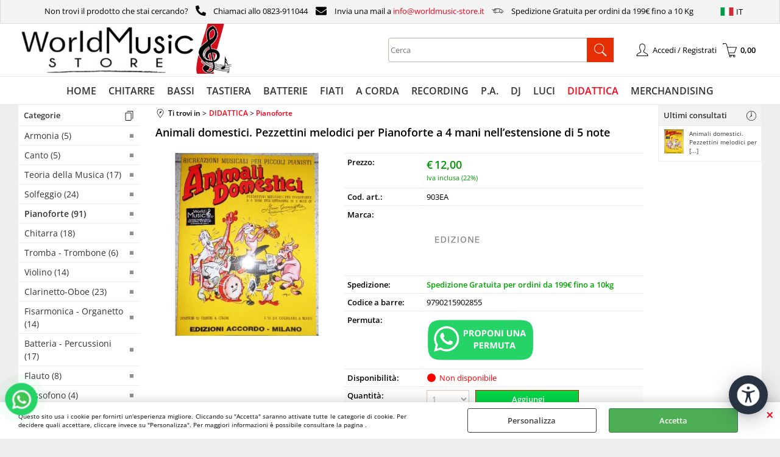

--- FILE ---
content_type: text/html; Charset=iso-8859-1
request_url: https://www.worldmusic-store.it/it/didattica/pianoforte/animali-domestici-pezzettini-melodici-per-pianoforte-a-4-mani-nell-estensione-di-5-note.1.12.202.gp.2788.uw
body_size: 128823
content:
<!DOCTYPE html>
<html lang="it">
<head>
<meta charset="iso-8859-1">
<meta http-equiv="content-type" content="text/html; charset=iso-8859-1">
<base href="https://www.worldmusic-store.it/" />
<script type="text/javascript" id="rdy_v9WJddgt">
	//<![CDATA[
	window.onerror = function(message, url, lineNumber,columnNumber,oError) {oError = oError||{};var aStack = (oError.stack||"").split("\n");var aConsole = [];aConsole.push(message);for(var sY=0;sY<aStack.length;sY++){if(aStack[sY]){aConsole.push(aStack[sY].replace(/@/g,"\t"));}}console.log("ERROR:");console.log(aConsole.join("\n"));console.log("------------------------------------");return true;};
	//]]>
</script>


<link  href="scripts/jquery.js" rel="preload" type="text/javascript" as="script" />
<link  href="scripts/readyprolibrary.min120.js?lang=it" rel="preload" type="text/javascript" as="script" />
<link  href="/readycontent/images/logo2021.png" rel="preload" as="image" />
<link  href="ReadySkins/wonder/profile_33_20250827082956.css" rel="preload" type="text/css" as="style" />
<title>Prodotto: 903EA - Animali domestici. Pezzettini melodici per Pianoforte a 4 mani nell&#8217;estensione di 5 note - Edizioni Accordo ( - Pianoforte);</title>
<meta http-equiv="imagetoolbar" content="no" />
<meta name="generator" content="Ready Pro Ecommerce" />
<meta name="content-language" content="it" />
<link rel="icon" type="image/x-icon" href="/favicon.ico" />
<meta content="DIDATTICA - - Pianoforte - Animali domestici. Pezzettini melodici per Pianoforte a 4 mani nell&amp;#8217;estensione di 5 note, , , , Edizioni Accordo - , strumento musicale, negozio online, strumenti musicali, assistenza, strumenti musicali natalizi, strumenti musicali elettronici, negozio strumenti musicali caserta " name="keywords" />
<meta content="World Music Store, , , Animali domestici. Pezzettini melodici per Pianoforte a 4 mani nell&amp;#8217;estensione di 5 note, " name="description" />
<meta content="width=device-width, minimum-scale=1.0, maximum-scale=5.0, initial-scale=1.0" name="viewport" />
<meta content="yes" name="apple-mobile-web-app-capable" />
<meta content="yes" name="mobile-web-app-capable" />
<link  href="https://www.worldmusic-store.it/it/home/editoria-e-metodi/pianoforte/animali-domestici-pezzettini-melodici-per-pianoforte-a-4-mani-nell-estensione-di-5-note.1.1.202.gp.2788.uw" rel="canonical" />
<meta property="og:title" content="Prodotto: 903EA - Animali domestici. Pezzettini melodici per Pianoforte a 4 mani nell&#8217;estensione di 5 note - Edizioni Accordo ( - Pianoforte); " />
<meta property="og:type" content="product" />
<meta content="World Music Store, , , Animali domestici. Pezzettini melodici per Pianoforte a 4 mani nell&amp;#8217;estensione di 5 note, " property="og:description" />
<meta property="og:url" content="https://www.worldmusic-store.it/it/home/editoria-e-metodi/pianoforte/animali-domestici-pezzettini-melodici-per-pianoforte-a-4-mani-nell-estensione-di-5-note.1.1.202.gp.2788.uw" />
<meta property="og:image" content="https://www.worldmusic-store.it/files/world_music_Files/Foto/56072.JPG" />
<link  href="https://www.worldmusic-store.it/files/world_music_Files/Foto/56072.JPG" rel="image_src" />
<link  href="ReadySkins/slick/slick1.css" rel="stylesheet" type="text/css" />
<link  href="ReadySkins/slick/slick-theme1.css" rel="stylesheet" type="text/css" />
<!-- SKIN Predefinita (LITE) -->
<link  href="ReadySkins/wonder/profile_33_20250827082956.css" rel="stylesheet" type="text/css" />
<style type="text/css">
.badge-ribbon-title.b1{all:initial;position:relative;white-space: nowrap;display:inline-block !important;border-top-left-radius:2px;border-bottom-left-radius:2px;z-index:10;box-sizing:border-box;text-align:center !important;}.badge-ribbon-title.b1::before {all: initial;}.badge-ribbon-title.b1::after {all: initial;content:" ";display:inline-block;position:absolute;top: 0;right:0;transform: skew(-10deg, 0deg);transform-origin:bottom left;border-radius:2px;padding:0;z-index:9;}.badge-ribbon-title.b1 > span {all:initial;}
.badge-ribbon-title.b2{all:initial;position:relative;white-space: nowrap;display:inline-block !important;border-top-left-radius:2px;border-bottom-left-radius:2px;z-index:10;box-sizing:border-box;text-align:center !important;}.badge-ribbon-title.b2::before {all: initial;}.badge-ribbon-title.b2::after {all: initial;content:" ";display:inline-block;position:absolute;top: 0;right:0;transform: skew(-10deg, 0deg);transform-origin:bottom left;border-radius:2px;padding:0;z-index:9;}.badge-ribbon-title.b2 > span {all:initial;}
#sheetBox .badge-ribbon-title.b1{background-color:red !important;box-shadow:0 2px 3px rgba(0, 0, 0, 0.2) !important;padding: 2px 10px 2px 10px !important;margin-right: 10px !important;margin-bottom: 5px !important;min-width: 80px !important;}#sheetBox .badge-ribbon-title.b1::after {background-color:red !important;height: 100% !important;width: 10px !important;}#sheetBox .badge-ribbon-title.b1::before {content: "new" !important;color:#fff !important;font-family: Tahoma !important;font-size: 12px !important;}
#sheetBox .badge-ribbon-title.b2{background-color:#34bf34 !important;box-shadow:0 2px 3px rgba(0, 0, 0, 0.2) !important;padding: 2px 10px 2px 10px !important;margin-right: 10px !important;margin-bottom: 5px !important;min-width: 80px !important;}#sheetBox .badge-ribbon-title.b2::after {background-color:#34bf34 !important;height: 100% !important;width: 10px !important;}#sheetBox .badge-ribbon-title.b2::before {content: "promo" !important;color:#fff !important;font-family: Tahoma !important;font-size: 12px !important;}
.bigBox .badge-ribbon-title.b1:not(.belongsToGroup),.bigBoxFade .badge-ribbon-title.b1:not(.belongsToGroup),.carousel .badge-ribbon-title.b1:not(.belongsToGroup),.miniBox .badge-ribbon-title.b1:not(.belongsToGroup){background-color:red !important;box-shadow:0 2px 3px rgba(0, 0, 0, 0.2) !important;padding: 2px 10px 2px 10px !important;margin-right: 10px !important;margin-bottom: 5px !important;min-width: 80px !important;}.bigBox .badge-ribbon-title.b1:not(.belongsToGroup)::after,.bigBoxFade .badge-ribbon-title.b1:not(.belongsToGroup)::after,.carousel .badge-ribbon-title.b1:not(.belongsToGroup)::after,.miniBox .badge-ribbon-title.b1:not(.belongsToGroup)::after{background-color:red !important;height: 100% !important;width: 10px !important;}.bigBox .badge-ribbon-title.b1:not(.belongsToGroup)::before,.bigBoxFade .badge-ribbon-title.b1:not(.belongsToGroup)::before,.carousel .badge-ribbon-title.b1:not(.belongsToGroup)::before,.miniBox .badge-ribbon-title.b1:not(.belongsToGroup)::before {content: "new" !important;color:#fff !important;font-family: Tahoma !important;font-size: 12px !important;}
.bigBox .badge-ribbon-title.b2:not(.belongsToGroup),.bigBoxFade .badge-ribbon-title.b2:not(.belongsToGroup),.carousel .badge-ribbon-title.b2:not(.belongsToGroup),.miniBox .badge-ribbon-title.b2:not(.belongsToGroup){background-color:#34bf34 !important;box-shadow:0 2px 3px rgba(0, 0, 0, 0.2) !important;padding: 2px 10px 2px 10px !important;margin-right: 10px !important;margin-bottom: 5px !important;min-width: 80px !important;}.bigBox .badge-ribbon-title.b2:not(.belongsToGroup)::after,.bigBoxFade .badge-ribbon-title.b2:not(.belongsToGroup)::after,.carousel .badge-ribbon-title.b2:not(.belongsToGroup)::after,.miniBox .badge-ribbon-title.b2:not(.belongsToGroup)::after{background-color:#34bf34 !important;height: 100% !important;width: 10px !important;}.bigBox .badge-ribbon-title.b2:not(.belongsToGroup)::before,.bigBoxFade .badge-ribbon-title.b2:not(.belongsToGroup)::before,.carousel .badge-ribbon-title.b2:not(.belongsToGroup)::before,.miniBox .badge-ribbon-title.b2:not(.belongsToGroup)::before {content: "promo" !important;color:#fff !important;font-family: Tahoma !important;font-size: 12px !important;}
.productsWrapper .badge-ribbon-title.b1{background-color:red !important;box-shadow:0 2px 3px rgba(0, 0, 0, 0.2) !important;padding: 2px 10px 2px 10px !important;margin-right: 10px !important;margin-bottom: 5px !important;min-width: 80px !important;}.productsWrapper .badge-ribbon-title.b1::after {background-color:red !important;height: 100% !important;width: 10px !important;}.productsWrapper .badge-ribbon-title.b1::before {content:"new" !important;color:#fff !important;font-family: Tahoma !important;font-size: 12px !important;}
.productsWrapper .badge-ribbon-title.b2{background-color:#34bf34 !important;box-shadow:0 2px 3px rgba(0, 0, 0, 0.2) !important;padding: 2px 10px 2px 10px !important;margin-right: 10px !important;margin-bottom: 5px !important;min-width: 80px !important;}.productsWrapper .badge-ribbon-title.b2::after {background-color:#34bf34 !important;height: 100% !important;width: 10px !important;}.productsWrapper .badge-ribbon-title.b2::before {content:"promo" !important;color:#fff !important;font-family: Tahoma !important;font-size: 12px !important;}
</style>
<!-- Custom CSS --><style type="text/css">
	/* CSS by eduardo */
/* ULTIMI ARRIVI */
#colMid .bigBox .boxTitle span, #colMid .carousel .boxTitle span, #colMid .bigBoxFade .boxTitle span, #colMid .feedBackBox_mid .boxTitle span, #colMid #formRequestInfo .boxTitle span, #existentUserBox .boxTitle span, #regForm.gCheckout .boxTitle span, #newUserBox .boxTitle span {
    display: block;
    text-align: center;
    padding: 20px 10px;
    font-size: 30px;
    color: #333;
}

/* Colore button nella homepage */
#colMid .cart_form input.butt1, #colMid .cart_form_matrix input.butt1, #colMid .cart_form_disabled input.butt1 {
    text-align: center;
    padding: 4px;
    background-color: #00d647;
    font-weight: bold;
    border-top: 1px solid#00d647;
    border-right: 1px solid #00d647;
   
    border-left: 1px solid #00d647;
    font-size: 100%;
    color: #fff;
    width: auto;
    line-height: 1.5;
    -moz-box-sizing: border-box;
    -webkit-box-sizing: border-box;
    box-sizing: border-box;
    cursor: pointer;
    margin: 0 0 5px 0;
}




/* Barra di ricerca nella homepage */

#header_responsive .top_buttons input.txt_search {
    -webkit-box-sizing: border-box;
    -moz-box-sizing: border-box;
    box-sizing: border-box;
    width: 100%;
    -webkit-border-radius: 4px;
    -moz-border-radius: 4px;
    -khtml-border-radius: 4px;
    border-radius: 4px;
    max-width: 95%;
}

#header_responsive .top_buttons input.btn_search {
    background-color: #D71704;
    background-image: url(/ReadySkins/wonder/img/icon_search_white3.png);
    background-position: center center;
    background-repeat: no-repeat;
    height: 40px;
    padding-left: 40px;
}

/* PULSANTE ISCRIVI ALLA NEWSLETTER */

#colSx input.butt1, #colDx input.butt1 {
    text-align: center;
    padding: 4px;
    background-color: #D71704;
    font-weight: bold;
    border-top: 1px solid #D71704;
    border-right: 1px solid #D71704;
    border-bottom: 1px solid #D71704;
    border-left: 1px solid #D71704;
    font-size: 100%;
    color: #fff;
    width: auto;
    line-height: 1.5;
    -moz-box-sizing: border-box;
    -webkit-box-sizing: border-box;
    box-sizing: border-box;
    cursor: pointer;
    -webkit-transition: all 0.5s ease;
    -moz-transition: all 0.5s ease;
    -o-transition: all 0.5s ease;
    transition: all 0.5s ease;
}

/* Pulsante Accedi e Registrati */

#colMid input.butt1, #head input.butt1, #footer_custom_els_container input.butt1 {
    text-align: center;
    padding: 4px;
    background-color: #D71704;
    font-weight: bold;
    border-top: #D71704;
    border-right: 1px solid #D71704;
    border-bottom: 1px solid #D71704;
    border-left: 1px solid #D71704;
    font-size: 100%;
    color: #fff;
    width: auto;
    line-height: 1.5;
    -moz-box-sizing: border-box;
    -webkit-box-sizing: border-box;
    box-sizing: border-box;
    cursor: pointer;
    -webkit-transition: all 0.5s ease;
    -moz-transition: all 0.5s ease;
    -o-transition: all 0.5s ease;
    transition: all 0.5s ease;
}

/* Pulsante Vai al carrello */

#cartBoxRight input.b_green, #top_cart input.b_green {
    text-align: center;
    padding: 8px;
    background-color: #D71704;
    font-weight: bold;
    border-top: 1px solid #D71704;
    border-right: 1px solid #D71704;
    border-bottom: 1px solid #D71704;
    border-left: 1px solid #D71704;
    font-size: 115%;
    color: #fff;
    width: auto;
    line-height: 1.5;
    -moz-box-sizing: border-box;
    -webkit-box-sizing: border-box;
    box-sizing: border-box;
    cursor: pointer;
    margin: 0 auto 0 auto;
    -webkit-transition: all 0.5s ease;
    -moz-transition: all 0.5s ease;
    -o-transition: all 0.5s ease;
    transition: all 0.5s ease;
}

/* Pulsanti  Area utente */
#homeRegUsers .panel a, #homeRegUsers .butt1 {
    text-align: center;
    padding: 4px;
    background-color: #D71704;
    font-weight: bold;
    border-top: 1px solid #D71704;
    border-right: 1px solid #D71704;
    border-bottom: 1px solid #D71704;
    border-left: 1px solid #D71704;
    font-size: 100%;
    color: #fff;
    width: auto;
    line-height: 1.5;
    -moz-box-sizing: border-box;
    -webkit-box-sizing: border-box;
    box-sizing: border-box;
    cursor: pointer;
    text-overflow: ellipsis;
    white-space: nowrap;
    overflow: hidden;
    width: 190px;
    display: inline-block;
    margin: 5px;
}

/* Pulsante AGGIUNGI nella pagina del prodotto */

#colMid #sheetAddToCartRow input.butt1 {
    text-align: center;
    padding: 4px 0px 4px 4px;
    font-weight: bold;
    border-top: 1px solid #d71704;
    border-right: 1px solid #d71704;
    border-bottom: 1px solid #d71704;
    border-left: 1px solid #d71704;
    font-size: 100%;
    color: #fff;
    width: auto;
    line-height: 1.5;
    -moz-box-sizing: border-box;
    -webkit-box-sizing: border-box;
    box-sizing: border-box;
    cursor: pointer;
    width: 170px;
    margin: 0 0 5px 5px;
}

/* Pulsante INVIA ORDINE */
input.buttContinueAndOrder, a.buttContinueAndOrder, input.sendOrderButton, #sendOrder .confirmOrder .butt1 {
    text-align: center;
    background-color: #d71704;
    background-image: url(/ReadySkins/wonder/img/right_arrow.png);
    background-position: 95% center;
    background-repeat: no-repeat;
    padding: 4px 21px 4px 4px;
    font-weight: bold;
    border-top: 1px solid #d71704;
    border-right: 1px solid #d71704;
    border-bottom: 1px solid #d71704;
    border-left: 1px solid #d71704;
    font-size: 100%;
    color: #fff;
    width: auto;
    line-height: 1.5;
    -moz-box-sizing: border-box;
    -webkit-box-sizing: border-box;
    box-sizing: border-box;
    cursor: pointer;
    display: block;
    width: 158px;
    margin-top: 10px;
    margin-bottom: 10px;
}
/* hover button nel footer */
.footer_block a:hover {
    color: #D71704;
}


/*Box Categoria */

#colMid #categoriesBoxes strong, #colMid #brandBoxes strong {
    display: block;
    font-size: 100%;
    line-height: 1.5;
    font-weight: bold;
    text-align: center;
    overflow: hidden;
    margin: auto;
    padding: 15px;
}


#colMid #categoriesBoxes.noDesc a, #colMid #brandBoxes.noDesc a {
    text-align: center;
    display: flex;
    flex-direction: column-reverse;
}

#colMid #categoriesBoxes li {
    height: 200px !important;
    display: inline-grid !important;
}

#colSx, #colDx, #colMid {
    display: table-cell;
    vertical-align: top;
}

#colMid #categoriesBoxes li a {
    display: flex;
    flex-direction: column;
    border: 0 !important;
    width: 100%;
    height: auto;
}



#colMid #categoriesBoxes strong, #colMid #brandBoxes strong {
    display: block;
    font-size: 100%;
    line-height: 1.5;
    font-weight: bold;
    text-align: center;
    overflow: hidden;
    margin: auto;
    padding-top: 15px;
    : hidden;
    background-size: 10px;
}


#colMid #categoriesBoxes.noDesc a, #colMid #brandBoxes.noDesc a {
    text-align: center;
    display: flex;
    flex-direction: column-reverse;
}

#colMid #categoriesBoxes li {
   
    display: inline-grid !important;
}

#colSx, #colDx, #colMid {
    display: table-cell;
    vertical-align: top;
}

#colMid #categoriesBoxes li a {
    display: flex;
    flex-direction: column;
    border: 0 !important;
    width: 100%;
    height: auto;
}

#colMid #categoriesBoxes li a img {
    order: 1;
    max-width: 80% !important;
    max-height: 80% !important;
}


#colMid #categoriesBoxes li, #colMid #brandBoxes li {

    width: 180px;

}
</style>
<style type="text/css">
#colSx,#colDx,#colMid{display:table-cell;vertical-align:top;}#mainTable{display:table;}
</style>
<script type="text/javascript" id="rdy_36ZmKwAe">
//<![CDATA[
var template_var_bShowMobileVersion=false;
var template_var_skinFolder='ReadySkins/wonder/img/';
var template_var_ajaxCall_page='ajaxRequests.asp';
var template_var_upload_files_page='uploadFiles.asp';
var template_var_renew_session_page='';
var template_var_send_order_page='default.asp?cmd=sendOrder';
var template_var_order_incomplete_btn_ko='Annulla';
var template_var_order_incomplete_btn_ok='Procedi con l\'acquisto';
var template_var_order_incomplete_message='<strong>ATTENZIONE!!</strong><br /><p>Siamo spiacenti ma attualmente non esiste alcun vettore disponibile per la tua zona di consegna.</p><ul><li>Potresti decidere di inviare comunque l\'ordine. Ti chiamera\' un nostro tecnico per aiutarti</li><li>Oppure potresti annullare l\'operazione e riprovare tra qualche giorno lasciando i tuoi articoli nel carrello.</li><li>Oppure potresti annullare l\'operazione ma solo per provare un\'altra destinazione</li></ul><br /><br /><strong>Come vuoi procedere?</strong>';
var readypro_data = {cookiesAccepted:0,cookiesMarketingAccepted:0,cookiesStatisticsAccepted:0,webSiteCharset:'iso-8859-1'};
//]]>
</script>
<script src="scripts/jquery.js" type="text/javascript" id="rdy_scriptsjqueryjs"></script>
<script src="scripts/readyprolibrary.min120.js?lang=it" type="text/javascript" id="rdy_scriptsreadyprolibrarymin120jslangit" defer="defer"></script>
<script src="scripts/select2/dist/js/i18n/it.js" type="text/javascript" id="rdy_scriptsselect2distjsi18nitjs" defer="defer"></script>
<script src="scripts/slick/slick1.js" type="text/javascript" id="rdy_scriptsslickslick1js" defer="defer"></script>
<script src="https://www.paypal.com/sdk/js?client-id=AU4ZOMsIs8zV4-xSWUum25r3rOzzvrc7OMZhda6bAW7EVpdCpIDoefKO-sGDlAQsw4fK9lh7ikKUaygB&currency=EUR&components=buttons,messages,funding-eligibility&locale=it_IT&enable-funding=paylater" type="text/javascript" id="rdy_httpswwwpaypalcomsdkjsclientidAU4ZOMsIs8zV4xSWUum25r3rOzzvrc7OMZhda6bAW7EVpdCpIDoefKOsGDlAQsw4fK9lh7ikKUaygBcurrencyEURcomponentsbuttonsmessagesfundingeligibilitylocaleit_ITenablefundingpaylater" data-partner-attribution-id="Codice_Cart_ReadyProP4P"></script>
</head>
<body id="body_getProd" class="body_lang_it webAreaID_12">
<div id="cookieAlert"><div class="text"><p>Questo sito usa i cookie per fornirti un'esperienza migliore. Cliccando su "Accetta" saranno attivate tutte le categorie di cookie. Per decidere quali accettare, cliccare invece su "Personalizza". Per maggiori informazioni è possibile consultare la pagina .</p></div><div class="btn"><a href="/?cmd=cookieAlertDetails" class="details" onclick="return showCookieDetails(this);">Personalizza</a><a href="/?cmd=cookieAlertOK" class="ok" onclick="return acceptCookie(this,false);">Accetta</a></div><a href="/?cmd=cookieAlertCLOSE" class="close" onclick="return closeCookieBanner(this);">CHIUDI</a></div>
<div id="r_left_menu"><div class="r_left_menu_loader"></div><div class="r_left_menu_container"><div class="r_left_menu_container_scroll"><ul><li class="btn_left_close btn"><span>Chiudi</span></li></ul><ul class="r_left_menu_btn"><li class="btn_left_languages btn" id="btn_left_languages"><span class="current it" title="Italiano">IT</span></li></ul><div id="left_languages" class="r_left_menu_list"><div class="list"></div><script type="text/javascript" id="rdy_2kXGlmQT">
//<![CDATA[
$('#left_languages .list').append('<a href="it/didattica/pianoforte/animali-domestici-pezzettini-melodici-per-pianoforte-a-4-mani-nell-estensione-di-5-note.1.12.202.gp.2788.uw?l=1" title="Italiano" class="lang it">Italiano</a><a href="it/didattica/pianoforte/animali-domestici-pezzettini-melodici-per-pianoforte-a-4-mani-nell-estensione-di-5-note.1.12.202.gp.2788.uw?l=2" title="Inglese" class="lang en">Inglese</a>')
//]]>
</script>
</div><div class="r_left_menu_areas"><ul>
<li id="r_webArea_12" class="current">
<a href="it/didattica.1.12.uw" title="DIDATTICA" class="selectedButt" target="_self" data-text="DIDATTICA">DIDATTICA</a>
<div class="r_left_menu_categories"><ul><!--catTreeSTART429--><li class="li-item"><a href="it/didattica/armonia/products.1.12.429.sp.uw" id="r_catnode_429" data-id="429" data-params="cmd=searchProd&idA=12&idC=429" data-page="standard">Armonia (5)</a></li><!--catTreeEND429--><!--catTreeSTART435--><li class="li-item"><a href="it/didattica/canto/products.1.12.435.sp.uw" id="r_catnode_435" data-id="435" data-params="cmd=searchProd&idA=12&idC=435" data-page="standard">Canto (5)</a></li><!--catTreeEND435--><!--catTreeSTART437--><li class="li-item"><a href="it/didattica/teoria-della-musica/products.1.12.437.sp.uw" id="r_catnode_437" data-id="437" data-params="cmd=searchProd&idA=12&idC=437" data-page="standard">Teoria della Musica (17)</a></li><!--catTreeEND437--><!--catTreeSTART36--><li class="li-item"><a href="it/didattica/solfeggio/products.1.12.36.sp.uw" id="r_catnode_36" data-id="36" data-params="cmd=searchProd&idA=12&idC=36" data-page="standard">Solfeggio (24)</a></li><!--catTreeEND36--><!--catTreeSTART202--><li class="li-item"><a href="it/didattica/pianoforte/products.1.12.202.sp.uw" id="r_catnode_202" data-id="202" data-params="cmd=searchProd&idA=12&idC=202" data-page="standard">Pianoforte (91)</a></li><!--catTreeEND202--><!--catTreeSTART203--><li class="li-item"><a href="it/didattica/chitarra/products.1.12.203.sp.uw" id="r_catnode_203" data-id="203" data-params="cmd=searchProd&idA=12&idC=203" data-page="standard">Chitarra  (18)</a></li><!--catTreeEND203--><!--catTreeSTART205--><li class="li-item"><a href="it/didattica/tromba-trombone/products.1.12.205.sp.uw" id="r_catnode_205" data-id="205" data-params="cmd=searchProd&idA=12&idC=205" data-page="standard">Tromba - Trombone (6)</a></li><!--catTreeEND205--><!--catTreeSTART206--><li class="li-item"><a href="it/didattica/violino/products.1.12.206.sp.uw" id="r_catnode_206" data-id="206" data-params="cmd=searchProd&idA=12&idC=206" data-page="standard">Violino (14)</a></li><!--catTreeEND206--><!--catTreeSTART204--><li class="li-item"><a href="it/didattica/clarinetto-oboe/products.1.12.204.sp.uw" id="r_catnode_204" data-id="204" data-params="cmd=searchProd&idA=12&idC=204" data-page="standard">Clarinetto-Oboe (23)</a></li><!--catTreeEND204--><!--catTreeSTART427--><li class="li-item"><a href="it/didattica/fisarmonica-organetto/products.1.12.427.sp.uw" id="r_catnode_427" data-id="427" data-params="cmd=searchProd&idA=12&idC=427" data-page="standard">Fisarmonica - Organetto (14)</a></li><!--catTreeEND427--><!--catTreeSTART428--><li class="li-item"><a href="it/didattica/batteria-percussioni/products.1.12.428.sp.uw" id="r_catnode_428" data-id="428" data-params="cmd=searchProd&idA=12&idC=428" data-page="standard">Batteria - Percussioni (17)</a></li><!--catTreeEND428--><!--catTreeSTART430--><li class="li-item"><a href="it/didattica/flauto/products.1.12.430.sp.uw" id="r_catnode_430" data-id="430" data-params="cmd=searchProd&idA=12&idC=430" data-page="standard">Flauto (8)</a></li><!--catTreeEND430--><!--catTreeSTART432--><li class="li-item"><a href="it/didattica/sassofono/products.1.12.432.sp.uw" id="r_catnode_432" data-id="432" data-params="cmd=searchProd&idA=12&idC=432" data-page="standard">Sassofono (4)</a></li><!--catTreeEND432--><!--catTreeSTART433--><li class="li-item"><a href="it/didattica/vibrafono/products.1.12.433.sp.uw" id="r_catnode_433" data-id="433" data-params="cmd=searchProd&idA=12&idC=433" data-page="standard">Vibrafono (2)</a></li><!--catTreeEND433--><!--catTreeSTART434--><li class="li-item"><a href="it/didattica/fagotto-corno/products.1.12.434.sp.uw" id="r_catnode_434" data-id="434" data-params="cmd=searchProd&idA=12&idC=434" data-page="standard">Fagotto-Corno (2)</a></li><!--catTreeEND434--><!--catTreeSTART436--><li class="li-item"><a href="it/didattica/basso/products.1.12.436.sp.uw" id="r_catnode_436" data-id="436" data-params="cmd=searchProd&idA=12&idC=436" data-page="standard">Basso (1)</a></li><!--catTreeEND436--><!--catTreeSTART431--><li class="li-item"><a href="it/didattica/musica-leggera-e-raccolte-musicali/products.1.12.431.sp.uw" id="r_catnode_431" data-id="431" data-params="cmd=searchProd&idA=12&idC=431" data-page="standard">Musica Leggera e Raccolte Musicali (22)</a></li><!--catTreeEND431--><!--catTreeSTART505--><li class="li-item"><a href="it/didattica/armonica/products.1.12.505.sp.uw" id="r_catnode_505" data-id="505" data-params="cmd=searchProd&idA=12&idC=505" data-page="standard">Armonica (2)</a></li><!--catTreeEND505--><!--catTreeSTART504--><li class="li-item"><a href="it/didattica/mandolino/products.1.12.504.sp.uw" id="r_catnode_504" data-id="504" data-params="cmd=searchProd&idA=12&idC=504" data-page="standard">Mandolino (2)</a></li><!--catTreeEND504--><!--catTreeSTART503--><li class="li-item"><a href="it/didattica/ukelele/products.1.12.503.sp.uw" id="r_catnode_503" data-id="503" data-params="cmd=searchProd&idA=12&idC=503" data-page="standard">Ukelele (1)</a></li><!--catTreeEND503--><!--catTreeSTART524--><li class="li-item"><a href="it/didattica/quaderno-di-musica/products.1.12.524.sp.uw" id="r_catnode_524" data-id="524" data-params="cmd=searchProd&idA=12&idC=524" data-page="standard">Quaderno di Musica (4)</a></li><!--catTreeEND524--></ul></div>
</li><li id="r_webArea_1">
<a href="https://www.worldmusic-store.it/" title="HOME" target="_self" data-text="HOME">HOME</a>
<!-- INNERHTML_AREA_1 -->
</li><li id="r_webArea_2">
<a href="it/chitarre.1.2.uw" title="CHITARRE" target="_self" data-text="CHITARRE">CHITARRE</a>
<!-- INNERHTML_AREA_2 -->
</li><li id="r_webArea_3">
<a href="it/bassi.1.3.uw" title="BASSI" target="_self" data-text="BASSI">BASSI</a>
<!-- INNERHTML_AREA_3 -->
</li><li id="r_webArea_4">
<a href="it/tastiera.1.4.uw" title="TASTIERA" target="_self" data-text="TASTIERA">TASTIERA</a>
<!-- INNERHTML_AREA_4 -->
</li><li id="r_webArea_5">
<a href="it/batterie.1.5.uw" title="BATTERIE" target="_self" data-text="BATTERIE">BATTERIE</a>
<!-- INNERHTML_AREA_5 -->
</li><li id="r_webArea_6">
<a href="it/fiati.1.6.uw" title="FIATI" target="_self" data-text="FIATI">FIATI</a>
<!-- INNERHTML_AREA_6 -->
</li><li id="r_webArea_7">
<a href="it/a-corda.1.7.uw" title="A CORDA" target="_self" data-text="A CORDA">A CORDA</a>
<!-- INNERHTML_AREA_7 -->
</li><li id="r_webArea_8">
<a href="it/recording.1.8.uw" title="RECORDING" target="_self" data-text="RECORDING">RECORDING</a>
<!-- INNERHTML_AREA_8 -->
</li><li id="r_webArea_9">
<a href="it/p-a-.1.9.uw" title="P.A." target="_self" data-text="P.A.">P.A.</a>
<!-- INNERHTML_AREA_9 -->
</li><li id="r_webArea_10">
<a href="it/dj.1.10.uw" title="DJ" target="_self" data-text="DJ">DJ</a>
<!-- INNERHTML_AREA_10 -->
</li><li id="r_webArea_11">
<a href="it/luci.1.11.uw" title="LUCI" target="_self" data-text="LUCI">LUCI</a>
<!-- INNERHTML_AREA_11 -->
</li><li id="r_webArea_22">
<a href="it/merchandising.1.22.uw" title="MERCHANDISING" target="_self" data-text="MERCHANDISING">MERCHANDISING</a>
<!-- INNERHTML_AREA_22 -->
</li>
</ul>
</div></div></div></div>
<div id="header_responsive"><div id="head"><div id="header_top_bar_wrapper"><ul class="header_top_bar"><li id="top_text"><div><table style="PADDING-TOP: 2px" cellpadding="5" align="center">
<tbody>
<tr>
<td valign="middle">Non trovi il prodotto che stai cercando?</td>
<td valign="middle" padding="0px">
<img style="transform: rotate(90deg)"
src="readycontent/images/logo-phone.svg" width="17"
height="17" /></td>
<td valign="middle">Chiamaci allo 0823-911044</td>
<td valign="middle"><img style="HEIGHT: 18px; WIDTH: 20px"
src="readycontent/images/logo-email.svg" /></td>
<td valign="middle">Invia una mail a
<a href="mailto:info@worldmusic-store.it">info@worldmusic-store.it</a></td>
<td valign="middle"><img style="HEIGHT: 18px; WIDTH: 20px"
src="readycontent/files/logo-spedizione.svg" /></td>
<td valign="middle">Spedizione Gratuita per ordini da 199€ fino a
10&#160;Kg&#160;</td></tr></tbody></table>
</div></li><li id="top_languages" class="btn_lang butt"><span class="current it" title="Italiano">IT</span><div class="list"></div><script type="text/javascript" id="rdy_S0qRYf2u">
//<![CDATA[
$('#top_languages .list').append('<a href="it/didattica/pianoforte/animali-domestici-pezzettini-melodici-per-pianoforte-a-4-mani-nell-estensione-di-5-note.1.12.202.gp.2788.uw?l=1" title="Italiano" class="lang it">Italiano</a><a href="it/didattica/pianoforte/animali-domestici-pezzettini-melodici-per-pianoforte-a-4-mani-nell-estensione-di-5-note.1.12.202.gp.2788.uw?l=2" title="Inglese" class="lang en">Inglese</a>')
//]]>
</script>
</li></ul></div><div id="top_buttons_wrapper"><ul class="top_buttons"><li id="top_menu_button" class="btn_menu butt"><a href="#"><span>&nbsp;</span></a></li><li class="box_logo"><a href="https://www.worldmusic-store.it/"><img src="/readycontent/images/logo2021.png" fetchpriority="high" id="logo" alt="World Music Store" border="0" /></a></li><li class="box_search"><form action="default.asp" id="top_search" class="headForm"><div class="box_text_search"><input type="text" placeholder="Cerca" class="txt_search" name="cmdString" autocomplete="off" value="" /><input type="submit" value="ok" class="btn_search responsive_butt" /></div><input type="button" value="ok" name="main_butt" class="btn_search main_butt" /><input type="hidden" name="cmd" value="searchProd" /><input type="hidden" name="bFormSearch" value="1" /></form></li><li id="top_login_button" class="btn_login butt"><a href="default.asp?cmd=loginAndRegister" rel="nofollow"><span>Accedi / Registrati</span></a><div id="top_login" class="popup"><div class="loginAndRegister" id="loginAndRegisterTop"><div id="existentUserBoxTop" class="existent_user_box"><div class="boxTitle"><span>Sono già registrato</span></div><p>Per completare l'ordine inserisci il nome utente e la password e poi clicca sul pulsante "Accedi"</p><form action="it/didattica/pianoforte/animali-domestici-pezzettini-melodici-per-pianoforte-a-4-mani-nell-estensione-di-5-note.1.12.202.gp.2788.uw" method="post"><fieldset><label><strong>E-mail:</strong><input type="text" name="uid" /></label><label><strong>Password:</strong><input type="password" name="pwd" onkeypress="showToggleViewPassword(this);" /></label></fieldset><input value="Accedi" type="submit" name="cmdOK" class="butt1" /><a href="#" title="Inserire l'indirizzo email con il quale e' stata effettuata la registrazione per reimpostare la password" onclick="return showMessageInLightBox('&lt;div id=&quot;resetPwdRequest&quot;&gt;&lt;div class=&quot;boxTitle&quot;&gt;Hai perso la password?&lt;/div&gt;Per avviare la procedura di reset della password inserisci l\'indirizzo email con il quale ti sei registrato.&lt;form id=&quot;resetPwdRequestForm&quot; action=&quot;default.asp?cmd=resetPwdRequest&quot; method=&quot;post&quot; onsubmit=&quot;return checkResetPwdForm(this);&quot;&gt;&lt;label for=&quot;email&quot;&gt;E-mail&lt;/label&gt;&amp;nbsp;&lt;input type=&quot;text&quot; name=&quot;email&quot; /&gt;&amp;nbsp;&lt;input type=&quot;submit&quot; name=&quot;cmd_OK&quot; value=&quot;Vai&quot; class=&quot;butt1&quot; id=&quot;resetPwdRequestButt&quot; /&gt;&lt;/form&gt;&lt;/div&gt;');">Hai perso la password?</a></form></div><div id="newUserBoxTop" class="new_user_box"><div class="boxTitle"><span>Sono un nuovo cliente</span></div><p>Se non sei ancora registrato sul nostro sito clicca sul pulsante "Registrati"</p><form action="default.asp?cmd=regForm" method="post"><input type="submit" name="cmdRegister" value="Registrati" class="butt1" /></form></div></div></div></li><li class="btn_cart butt" id="top_cart_button"><a href="default.asp?cmd=showCart" rel="nofollow"><span>0,00</span></a></li></ul></div></div></div>
<div id="menu" class="megamenu"><ul>
<li id="webArea_1">
<a href="https://www.worldmusic-store.it/" title="HOME" target="_self" data-text="HOME">HOME</a>
</li><li id="webArea_2">
<a href="it/chitarre.1.2.uw" title="CHITARRE" target="_self" data-text="CHITARRE">CHITARRE</a>
</li><li id="webArea_3">
<a href="it/bassi.1.3.uw" title="BASSI" target="_self" data-text="BASSI">BASSI</a>
</li><li id="webArea_4">
<a href="it/tastiera.1.4.uw" title="TASTIERA" target="_self" data-text="TASTIERA">TASTIERA</a>
</li><li id="webArea_5">
<a href="it/batterie.1.5.uw" title="BATTERIE" target="_self" data-text="BATTERIE">BATTERIE</a>
</li><li id="webArea_6">
<a href="it/fiati.1.6.uw" title="FIATI" target="_self" data-text="FIATI">FIATI</a>
</li><li id="webArea_7">
<a href="it/a-corda.1.7.uw" title="A CORDA" target="_self" data-text="A CORDA">A CORDA</a>
</li><li id="webArea_8">
<a href="it/recording.1.8.uw" title="RECORDING" target="_self" data-text="RECORDING">RECORDING</a>
</li><li id="webArea_9">
<a href="it/p-a-.1.9.uw" title="P.A." target="_self" data-text="P.A.">P.A.</a>
</li><li id="webArea_10">
<a href="it/dj.1.10.uw" title="DJ" target="_self" data-text="DJ">DJ</a>
</li><li id="webArea_11">
<a href="it/luci.1.11.uw" title="LUCI" target="_self" data-text="LUCI">LUCI</a>
</li><li id="webArea_12" class="current">
<a href="it/didattica.1.12.uw" title="DIDATTICA" class="selectedButt" target="_self" data-text="DIDATTICA">DIDATTICA</a>
</li><li id="webArea_22">
<a href="it/merchandising.1.22.uw" title="MERCHANDISING" target="_self" data-text="MERCHANDISING">MERCHANDISING</a>
</li>
</ul>
</div>
<div id="mainTableContainer">
<div id="mainTable">
<div id="colSx"><div id="categories"><div id="categories_Title" class="boxTitle bkg2"><span>Categorie</span></div><ul><!--catTreeSTART429--><li class="li-item"><a href="it/didattica/armonia/products.1.12.429.sp.uw" id="catnode_429" data-id="429" data-params="cmd=searchProd&idA=12&idC=429" data-page="standard">Armonia (5)</a></li><!--catTreeEND429--><!--catTreeSTART435--><li class="li-item"><a href="it/didattica/canto/products.1.12.435.sp.uw" id="catnode_435" data-id="435" data-params="cmd=searchProd&idA=12&idC=435" data-page="standard">Canto (5)</a></li><!--catTreeEND435--><!--catTreeSTART437--><li class="li-item"><a href="it/didattica/teoria-della-musica/products.1.12.437.sp.uw" id="catnode_437" data-id="437" data-params="cmd=searchProd&idA=12&idC=437" data-page="standard">Teoria della Musica (17)</a></li><!--catTreeEND437--><!--catTreeSTART36--><li class="li-item"><a href="it/didattica/solfeggio/products.1.12.36.sp.uw" id="catnode_36" data-id="36" data-params="cmd=searchProd&idA=12&idC=36" data-page="standard">Solfeggio (24)</a></li><!--catTreeEND36--><!--catTreeSTART202--><li class="li-item"><a href="it/didattica/pianoforte/products.1.12.202.sp.uw" id="catnode_202" class="current" data-id="202" data-params="cmd=searchProd&idA=12&idC=202" data-page="standard">Pianoforte (91)</a></li><!--catTreeEND202--><!--catTreeSTART203--><li class="li-item"><a href="it/didattica/chitarra/products.1.12.203.sp.uw" id="catnode_203" data-id="203" data-params="cmd=searchProd&idA=12&idC=203" data-page="standard">Chitarra  (18)</a></li><!--catTreeEND203--><!--catTreeSTART205--><li class="li-item"><a href="it/didattica/tromba-trombone/products.1.12.205.sp.uw" id="catnode_205" data-id="205" data-params="cmd=searchProd&idA=12&idC=205" data-page="standard">Tromba - Trombone (6)</a></li><!--catTreeEND205--><!--catTreeSTART206--><li class="li-item"><a href="it/didattica/violino/products.1.12.206.sp.uw" id="catnode_206" data-id="206" data-params="cmd=searchProd&idA=12&idC=206" data-page="standard">Violino (14)</a></li><!--catTreeEND206--><!--catTreeSTART204--><li class="li-item"><a href="it/didattica/clarinetto-oboe/products.1.12.204.sp.uw" id="catnode_204" data-id="204" data-params="cmd=searchProd&idA=12&idC=204" data-page="standard">Clarinetto-Oboe (23)</a></li><!--catTreeEND204--><!--catTreeSTART427--><li class="li-item"><a href="it/didattica/fisarmonica-organetto/products.1.12.427.sp.uw" id="catnode_427" data-id="427" data-params="cmd=searchProd&idA=12&idC=427" data-page="standard">Fisarmonica - Organetto (14)</a></li><!--catTreeEND427--><!--catTreeSTART428--><li class="li-item"><a href="it/didattica/batteria-percussioni/products.1.12.428.sp.uw" id="catnode_428" data-id="428" data-params="cmd=searchProd&idA=12&idC=428" data-page="standard">Batteria - Percussioni (17)</a></li><!--catTreeEND428--><!--catTreeSTART430--><li class="li-item"><a href="it/didattica/flauto/products.1.12.430.sp.uw" id="catnode_430" data-id="430" data-params="cmd=searchProd&idA=12&idC=430" data-page="standard">Flauto (8)</a></li><!--catTreeEND430--><!--catTreeSTART432--><li class="li-item"><a href="it/didattica/sassofono/products.1.12.432.sp.uw" id="catnode_432" data-id="432" data-params="cmd=searchProd&idA=12&idC=432" data-page="standard">Sassofono (4)</a></li><!--catTreeEND432--><!--catTreeSTART433--><li class="li-item"><a href="it/didattica/vibrafono/products.1.12.433.sp.uw" id="catnode_433" data-id="433" data-params="cmd=searchProd&idA=12&idC=433" data-page="standard">Vibrafono (2)</a></li><!--catTreeEND433--><!--catTreeSTART434--><li class="li-item"><a href="it/didattica/fagotto-corno/products.1.12.434.sp.uw" id="catnode_434" data-id="434" data-params="cmd=searchProd&idA=12&idC=434" data-page="standard">Fagotto-Corno (2)</a></li><!--catTreeEND434--><!--catTreeSTART436--><li class="li-item"><a href="it/didattica/basso/products.1.12.436.sp.uw" id="catnode_436" data-id="436" data-params="cmd=searchProd&idA=12&idC=436" data-page="standard">Basso (1)</a></li><!--catTreeEND436--><!--catTreeSTART431--><li class="li-item"><a href="it/didattica/musica-leggera-e-raccolte-musicali/products.1.12.431.sp.uw" id="catnode_431" data-id="431" data-params="cmd=searchProd&idA=12&idC=431" data-page="standard">Musica Leggera e Raccolte Musicali (22)</a></li><!--catTreeEND431--><!--catTreeSTART505--><li class="li-item"><a href="it/didattica/armonica/products.1.12.505.sp.uw" id="catnode_505" data-id="505" data-params="cmd=searchProd&idA=12&idC=505" data-page="standard">Armonica (2)</a></li><!--catTreeEND505--><!--catTreeSTART504--><li class="li-item"><a href="it/didattica/mandolino/products.1.12.504.sp.uw" id="catnode_504" data-id="504" data-params="cmd=searchProd&idA=12&idC=504" data-page="standard">Mandolino (2)</a></li><!--catTreeEND504--><!--catTreeSTART503--><li class="li-item"><a href="it/didattica/ukelele/products.1.12.503.sp.uw" id="catnode_503" data-id="503" data-params="cmd=searchProd&idA=12&idC=503" data-page="standard">Ukelele (1)</a></li><!--catTreeEND503--><!--catTreeSTART524--><li class="li-item"><a href="it/didattica/quaderno-di-musica/products.1.12.524.sp.uw" id="catnode_524" data-id="524" data-params="cmd=searchProd&idA=12&idC=524" data-page="standard">Quaderno di Musica (4)</a></li><!--catTreeEND524--></ul></div></div>
<div id="colMid">
<noscript><div id="jsNotEnabledMessage"><img src="ReadySkins/wonder/img/alert_javascriptIsNotEnable.gif" border="0" alt="" /></div></noscript>
<div id="navBar"><div id="breadcrumbs"><strong>Ti trovi in</strong> <ul><li><a href="it/didattica.1.12.uw" title="DIDATTICA"><span>DIDATTICA</span></a></li> <li><a href="it/didattica/pianoforte/products.1.12.202.sp.uw" title="Pianoforte"><span>Pianoforte</span></a></li></ul></div></div><script type="application/ld+json">{"itemListElement":[{"@type":"ListItem","position":1,"item":{"@id":"it/didattica.1.12.uw","name":"DIDATTICA"}},{"@type":"ListItem","position":2,"item":{"@id":"it/didattica/pianoforte/products.1.12.202.sp.uw","name":"Pianoforte"}}],"@type":"BreadcrumbList","@context":"https://schema.org"}</script>
<div id="sheetBox">
<div id="sheetBoxTopDetails">
<h1 class="boxTitle">
<span>Animali domestici. Pezzettini melodici per Pianoforte a 4 mani nell&#8217;estensione di 5 note</span>
</h1>
<div class="imagesBox" style="width:300px;float:left;margin:0 10px 10px 0;max-width: 400px;">
<div class="mainImagesList" id="sheetMainImageConteiner"><a href="files/world_music_Files/Foto/44702.JPG" data-fancybox-title="Animali domestici. Pezzettini melodici per Pianoforte a 4 mani nell&#8217;estensione di 5 note" class="fancybox-sheet-gallery imageParent"><img src="files/world_music_Files/Foto/44702.JPG" fetchpriority="high" class="image" id="sheetMainImage" alt="Animali domestici. Pezzettini melodici per Pianoforte a 4 mani nell&#8217;estensione di 5 note" border="0" /></a></div><div class="sheetMainImage thumbsList" data-n-thumbs="4" data-n-total-mages="1" data-add-pinch="1"></div>
</div>
<div class="detailsBox" style="margin:0 0 10px 310px;">
<table width="99%" border="0" cellspacing="0" cellpadding="0"><tr class="price">
<th scope="row" class="price">Prezzo:</th>
<td data-label="" class="price"><h3 class="mainPrice"><span class="mainPriceCurrency">&#8364;</span><span class="mainPriceAmount">12,00</span> <span class="sIva">Iva inclusa (22%)</span></h3></td>
</tr><tr class="code">
<th scope="row" class="code">Cod. art.:</th>
<td data-label="" class="code">903EA</td>
</tr><tr class="T9">
<th scope="row" class="T9">Marca:</th>
<td data-label="" class="T9"><a href="/?cmd=searchProd&t9=312&bFormSearch=1" title="Edizioni Accordo"><img src="files/world_music_Files/Foto/312_33777.PNG" alt="Edizioni Accordo" border="0" /></a></td>
</tr><tr class="customHTML">
<th scope="row" class="customHTML">Spedizione:</th>
<td data-label="" class="customHTML"><strong><font style="BACKGROUND-COLOR: #ffffff"
color="#00A800">Spedizione Gratuita per ordini da 199€ fino a
10kg</font></strong>&#160;
</td>
</tr><tr class="barCode">
<th scope="row" class="barCode">Codice a barre:</th>
<td data-label="" class="barCode">9790215902855</td>
</tr><tr class="customHTML">
<th scope="row" class="customHTML">Permuta:</th>
<td data-label="" class="customHTML"><a href="https://wa.me/0823911044?text=Ciao%20voglio%20proporre%20questa%20permuta">
<img src="https://www.worldmusic-store.it/readycontent/images/permuta.png" alt="permuta" height="80">
</img></a></td>
</tr><tr class="availability">
<th scope="row" class="availability">Disponibilità:</th>
<td data-label="" class="availability"><span class="noAV ico">Non disponibile </span>
</td>
</tr><tr id="sheetAddToCartRow"><th>Quantità:</th><td class="bkg1"><form class="cart_form_disabled" action="#" method="post" onsubmit="showMessageInLightBox('&lt;div class=&quot;ajax_warning&quot;&gt;\r\n\t&lt;p&gt;Attenzione!&lt;br/&gt;Prodotto non ordinabile&lt;br/&gt;Non disponibile&lt;/p&gt;\r\n\t&lt;div class=&quot;btn_wrapp&quot;&gt;\r\n\t\t&lt;a href=&quot;#&quot; onclick=&quot;return closeLightBox();&quot; class=&quot;btn close&quot;&gt;OK&lt;/a&gt;\r\n\t&lt;/div&gt;\r\n&lt;/div&gt;');;return false;">
<select disabled="disabled" class="cart_form_quantity">
<option value="1">1</option>
</select>
<input value="Aggiungi" type="submit" name="cmdAdd" class="butt1" />
</form></td></tr></table>
</div>
<div class="servicesBox" style="margin:0 0 10px 310px;"><h2><span>Servizi</span></h2><a href="javascript:window.print();" class="buttServPrint">Stampa</a><a href="default.asp?cmd=webRequest&amp;sType=price&amp;idPrimario=2788" title="Avvisami quando diminuisce il prezzo" rel="nofollow" class="webRequestPrice" class="buttServPrice" onclick="showMessageInLightBox('&lt;div class=&quot;ajax_message&quot;&gt;&lt;strong class=&quot;title&quot;&gt;Avvisami quando diminuisce il prezzo&lt;/strong&gt;&lt;p&gt;A quale indirizzo email vuoi ricevere il messaggio?&lt;/p&gt;&lt;form action=&quot;default.asp?cmd=webRequest&amp;sType=price&amp;idPrimario=2788&quot; method=&quot;post&quot; onsubmit=&quot;return false;&quot; style=&quot;text-align:center;&quot;&gt;&lt;input type=&quot;text&quot; name=&quot;webRequestMAdd&quot; value=&quot;&quot; style=&quot;margin:auto;&quot; class=&quot;webRequestMail&quot; /&gt;&amp;nbsp;&lt;div class=&quot;btn_wrapp&quot;&gt;&lt;a href=&quot;#&quot; onclick=&quot;sendData( $(this).closest(\'form\').get(0) );return false;&quot; class=&quot;btn ok&quot;&gt;OK&lt;/a&gt;&lt;/div&gt;&lt;/form&gt;&lt;/div&gt;');return false;">Avvisami quando diminuisce il prezzo</a><a href="default.asp?cmd=webRequest&amp;sType=disp&amp;idPrimario=2788" title="Avvisami quando l'articolo sarà disponibile" rel="nofollow" class="webRequestDispo" class="buttServDispo" onclick="showMessageInLightBox('&lt;div class=&quot;ajax_message&quot;&gt;&lt;strong class=&quot;title&quot;&gt;Avvisami quando l\'articolo sar&#224; disponibile&lt;/strong&gt;&lt;p&gt;A quale indirizzo email vuoi ricevere il messaggio?&lt;/p&gt;&lt;form action=&quot;default.asp?cmd=webRequest&amp;sType=disp&amp;idPrimario=2788&quot; method=&quot;post&quot; onsubmit=&quot;return false;&quot; style=&quot;text-align:center;&quot;&gt;&lt;input type=&quot;text&quot; name=&quot;webRequestMAdd&quot; value=&quot;&quot; style=&quot;margin:auto;&quot; class=&quot;webRequestMail&quot; /&gt;&amp;nbsp;&lt;div class=&quot;btn_wrapp&quot;&gt;&lt;a href=&quot;#&quot; onclick=&quot;sendData( $(this).closest(\'form\').get(0) );return false;&quot; class=&quot;btn ok&quot;&gt;OK&lt;/a&gt;&lt;/div&gt;&lt;/form&gt;&lt;/div&gt;');return false;">Avvisami quando l'articolo sarà disponibile</a><a href="ajaxRequests.asp?cmd=tellToFriends&cmdID=2788" title="Condividi" class="buttServTellToFriend" rel="nofollow">Condividi</a><a href="#" onclick="showMessageInLightBox('&lt;div id=&quot;formRequestInfo&quot;&gt;\r\n\t&lt;div class=&quot;boxTitle&quot;&gt;&lt;span&gt;Richiedi informazioni&lt;/span&gt;&lt;/div&gt;\r\n\t&lt;form action=&quot;default.asp?cmd=requestInfo&quot; method=&quot;post&quot; id=&quot;frm_request_info&quot; onsubmit=&quot;return checkRequestInfoForm(this);&quot;&gt;\r\n\t\t&lt;h3&gt;Animali domestici. Pezzettini melodici per Pianoforte a 4 mani nell&#8217;estensione di 5 note&lt;/h3&gt;\r\n\t\t&lt;p&gt;Non hai trovato ci&#242; che cerchi? Scrivici e richiedi quello che ti interessa sapere.&lt;/p&gt;\r\n\t\t&lt;table border=&quot;0&quot; cellspacing=&quot;0&quot; cellpadding=&quot;0&quot;&gt;\r\n\t\t\t&lt;tr&gt;\r\n\t\t\t\t&lt;td&gt;\r\n\t\t\t\t\t&lt;label for=&quot;maskedField1&quot;&gt;Nome&lt;/label&gt;\r\n\t\t\t\t\t&lt;input type=&quot;text&quot; name=&quot;maskedField1&quot; id=&quot;maskedField1&quot; /&gt;\r\n\t\t\t\t&lt;/td&gt;\r\n\t\t\t\t&lt;td&gt;&lt;/td&gt;\r\n\t\t\t&lt;/tr&gt;\r\n\t\t\t&lt;tr&gt;\r\n\t\t\t\t&lt;td&gt;\r\n\t\t\t\t\t&lt;label&gt;E-mail&lt;/label&gt;&lt;input type=&quot;text&quot; name=&quot;maskedField2&quot; /&gt;\r\n\t\t\t\t&lt;/td&gt;\r\n\t\t\t\t&lt;td&gt;\r\n\t\t\t\t\t&lt;input type=&quot;hidden&quot; name=&quot;maskedField5&quot; value=&quot;maskedField2&quot; /&gt;\r\n\t\t\t\t&lt;/td&gt;\r\n\t\t\t&lt;/tr&gt;\r\n\t\t\t&lt;tr&gt;\r\n\t\t\t\t&lt;td colspan=&quot;2&quot;&gt;\r\n\t\t\t\t\t&lt;label for=&quot;maskedField3&quot;&gt;Richiesta&lt;/label&gt;\r\n\t\t\t\t\t&lt;textarea rows=&quot;5&quot; name=&quot;maskedField3&quot; id=&quot;maskedField3&quot;&gt;&lt;/textarea&gt;\r\n\t\t\t\t&lt;/td&gt;\r\n\t\t\t&lt;/tr&gt;\r\n\t\t\t&lt;tr&gt;\r\n\t\t\t\t&lt;td colspan=&quot;2&quot;&gt;\r\n\t\t\t\t\t\r\n\t\t\t\t\t&lt;input type=&quot;submit&quot; name=&quot;cmd_OK&quot; value=&quot;INVIA RICHIESTA&quot; class=&quot;butt1 frm_request_info_submit&quot; /&gt;\r\n\t\t\t\t&lt;/td&gt;\r\n\t\t\t&lt;/tr&gt;\r\n\t\t&lt;/table&gt;\r\n\t\t&lt;input type=&quot;hidden&quot; name=&quot;productID&quot; value=&quot;2788&quot; /&gt;\r\n\t&lt;/form&gt;\r\n&lt;/div&gt;');return false;" class="buttServInfo">Richiedi informazioni</a></div>
<div id="addVotoBox" style="margin:0 0 10px 310px;"><h2><span>Feedback degli utenti</span></h2><div><span class="w_stars"><span style="width:24px;height:24px;display:inline-block;" class="img-star-empty"></span><span style="width:24px;height:24px;display:inline-block;" class="img-star-empty"></span><span style="width:24px;height:24px;display:inline-block;" class="img-star-empty"></span><span style="width:24px;height:24px;display:inline-block;" class="img-star-empty"></span><span style="width:24px;height:24px;display:inline-block;" class="img-star-empty"></span></span><form onsubmit="showMessageInLightBox('&lt;div class=&quot;ajax_warning&quot;&gt;\r\n\t&lt;p&gt;Attenzione!&lt;br/&gt;Non &#232; possibile effettuare l\'operazione.&lt;br/&gt;Per lasciare il tuo giudizio prima &#232; necessario effettuare il login&lt;/p&gt;\r\n\t&lt;div class=&quot;btn_wrapp&quot;&gt;\r\n\t\t&lt;a href=&quot;#&quot; onclick=&quot;return closeLightBox();&quot; class=&quot;btn close&quot;&gt;OK&lt;/a&gt;\r\n\t&lt;/div&gt;\r\n&lt;/div&gt;');return false;" method="post" action="#"><input type="submit" class="butt1" value="Lascia un feedback sul prodotto" /></form></div></div>
</div>
<div id="sheetProductBoxes"><div id=""><h2><span>Descrizione</span></h2><div id="sheetProductDescription"><div class="descriptionBox">Consiglio, M. <br />Animali domestici. Pezzettini melodici per Pianoforte a 4 mani nell’estensione di 5 note</div></div></div></div>
</div><script type="application/ld+json">{"name":"Animali domestici. Pezzettini melodici per Pianoforte a 4 mani nell&#8217;estensione di 5 note","category":"Pianoforte","offers":{"url":"https://www.worldmusic-store.it/it/home/editoria-e-metodi/pianoforte/animali-domestici-pezzettini-melodici-per-pianoforte-a-4-mani-nell-estensione-di-5-note.1.1.202.gp.2788.uw","price":"12.00","priceCurrency":"EUR","priceValidUntil":"29-01-2026 19:25:20","availability":"https://schema.org/OutOfStock"},"image":"https://www.worldmusic-store.it/files/world_music_Files/Foto/44702.JPG","brand":{"name":"Edizioni Accordo","@type":"Brand"},"isbn":"9790215902855","sku":"903EA","description":"Consiglio, M. Animali domestici. Pezzettini melodici per Pianoforte a 4 mani nell’estensione di 5 note","@type":"Product","@context":"https://schema.org"}</script>
</div>
<div id="colDx"><div id="latestModelsBox"><div class="boxTitle bkg1"><span>Ultimi consultati</span></div><ul><li><a href="it/didattica/pianoforte/animali-domestici-pezzettini-melodici-per-pianoforte-a-4-mani-nell-estensione-di-5-note.1.12.202.gp.2788.uw"><img src="files/world_music_Files/Foto/51296.JPG" align="left" width="40" alt="" border="0" />Animali domestici. Pezzettini melodici per [...]</a></li></ul></div></div>
</div>
</div>
<div id="mmLayer_webArea_1" class="megamenuLayer"><div class="megamenuLayerWrapper"><div class="megamenuLayerContent"><div class="categoriesLinks columnizeContainer"><dl>
	<dt class="li-folder">		<a href="it/home/tastiere-pianoforti/products.1.1.5.sp.uw" title="Tastiere Pianoforti" data-id="5" class="folder" data-params="cmd=searchProd&idA=1&idC=5" data-page="standard">Tastiere Pianoforti</a></dt>
</dl>
<dl>
	<dt class="li-folder">		<a href="it/home/chitarre/products.1.1.3.sp.uw" title="Chitarre" data-id="3" class="folder" data-params="cmd=searchProd&idA=1&idC=3" data-page="standard">Chitarre</a></dt>
</dl>
<dl>
	<dt class="li-folder">		<a href="it/home/bassi/products.1.1.26.sp.uw" title="Bassi" data-id="26" class="folder" data-params="cmd=searchProd&idA=1&idC=26" data-page="standard">Bassi</a></dt>
</dl>
<dl>
	<dt class="li-folder">		<a href="it/home/batterie/products.1.1.20.sp.uw" title="Batterie" data-id="20" class="folder" data-params="cmd=searchProd&idA=1&idC=20" data-page="standard">Batterie</a></dt>
</dl>
<dl>
	<dt class="li-folder">		<a href="it/home/fiati/products.1.1.22.sp.uw" title="Fiati" data-id="22" class="folder" data-params="cmd=searchProd&idA=1&idC=22" data-page="standard">Fiati</a></dt>
</dl>
<dl>
	<dt class="li-folder">		<a href="it/home/a-corda/products.1.1.134.sp.uw" title="A Corda" data-id="134" class="folder" data-params="cmd=searchProd&idA=1&idC=134" data-page="standard">A Corda</a></dt>
</dl>
<dl>
	<dt class="li-folder">		<a href="it/home/home-studio-recording/products.1.1.1.sp.uw" title="Home & Studio Recording" data-id="1" class="folder" data-params="cmd=searchProd&idA=1&idC=1" data-page="standard">Home & Studio Recording</a></dt>
</dl>
<dl>
	<dt class="li-folder">		<a href="it/home/p-a/products.1.1.6.sp.uw" title="P A " data-id="6" class="folder" data-params="cmd=searchProd&idA=1&idC=6" data-page="standard">P A </a></dt>
</dl>
<dl>
	<dt class="li-folder">		<a href="it/home/dj-equipment/products.1.1.31.sp.uw" title="DJ Equipment" data-id="31" class="folder" data-params="cmd=searchProd&idA=1&idC=31" data-page="standard">DJ Equipment</a></dt>
</dl>
<dl>
	<dt class="li-folder">		<a href="it/home/illuminazione/products.1.1.4.sp.uw" title="Illuminazione" data-id="4" class="folder" data-params="cmd=searchProd&idA=1&idC=4" data-page="standard">Illuminazione</a></dt>
</dl>
<dl>
	<dt class="li-folder">		<a href="it/home/editoria-e-metodi/products.1.1.35.sp.uw" title="Editoria e Metodi" data-id="35" class="folder" data-params="cmd=searchProd&idA=1&idC=35" data-page="standard">Editoria e Metodi</a></dt>
</dl>
<dl>
	<dt class="li-folder">		<a href="it/home/merchandising/products.1.1.207.sp.uw" title="Merchandising" data-id="207" class="folder" data-params="cmd=searchProd&idA=1&idC=207" data-page="standard">Merchandising</a></dt>
</dl>
</div></div></div></div><div id="mmLayer_webArea_2" class="megamenuLayer"><div class="megamenuLayerWrapper"><div class="megamenuLayerContent"><div class="categoriesLinks columnizeContainer"><dl class="onlyFirst">
	<dt class="li-item">		<a href="it/chitarre/chitarre-acustiche/products.1.2.37.sp.uw" title="Chitarre Acustiche" data-id="37" data-params="cmd=searchProd&idA=2&idC=37" data-page="standard">Chitarre Acustiche</a></dt>
</dl>
<dl class="onlyFirst">
	<dt class="li-item">		<a href="it/chitarre/chitarre-classiche/products.1.2.11.sp.uw" title="Chitarre Classiche" data-id="11" data-params="cmd=searchProd&idA=2&idC=11" data-page="standard">Chitarre Classiche</a></dt>
</dl>
<dl class="onlyFirst">
	<dt class="li-item">		<a href="it/chitarre/chitarre-elettriche/products.1.2.38.sp.uw" title="Chitarre Elettriche " data-id="38" data-params="cmd=searchProd&idA=2&idC=38" data-page="standard">Chitarre Elettriche </a></dt>
</dl>
<dl class="onlyFirst">
	<dt class="li-item">		<a href="it/chitarre/chitarre-elettriche-semi-acustiche/products.1.2.56.sp.uw" title="Chitarre elettriche Semi Acustiche" data-id="56" data-params="cmd=searchProd&idA=2&idC=56" data-page="standard">Chitarre elettriche Semi Acustiche</a></dt>
</dl>
<dl class="onlyFirst">
	<dt class="li-item">		<a href="it/chitarre/kit-chitarra-completi/products.1.2.449.sp.uw" title="Kit Chitarra Completi" data-id="449" data-params="cmd=searchProd&idA=2&idC=449" data-page="standard">Kit Chitarra Completi</a></dt>
</dl>
<dl class="onlyFirst">
	<dt class="li-folder">		<a href="it/chitarre/amplificatori/products.1.2.58.sp.uw" title="Amplificatori " data-id="58" class="folder" data-params="cmd=searchProd&idA=2&idC=58" data-page="standard">Amplificatori </a></dt>
</dl>
<dl class="onlyFirst">
	<dt class="li-folder">		<a href="it/chitarre/pedalini-singoli/products.1.2.61.sp.uw" title="Pedalini singoli" data-id="61" class="folder" data-params="cmd=searchProd&idA=2&idC=61" data-page="standard">Pedalini singoli</a></dt>
</dl>
<dl class="onlyFirst">
	<dt class="li-item">		<a href="it/chitarre/pedaliere-multieffetto/products.1.2.62.sp.uw" title="Pedaliere multieffetto" data-id="62" data-params="cmd=searchProd&idA=2&idC=62" data-page="standard">Pedaliere multieffetto</a></dt>
</dl>
<dl class="onlyFirst">
	<dt class="li-item">		<a href="it/chitarre/accordatori/products.1.2.24.sp.uw" title="Accordatori " data-id="24" data-params="cmd=searchProd&idA=2&idC=24" data-page="standard">Accordatori </a></dt>
</dl>
<dl class="onlyFirst">
	<dt class="li-folder">		<a href="it/chitarre/corde/products.1.2.19.sp.uw" title="Corde" data-id="19" class="folder" data-params="cmd=searchProd&idA=2&idC=19" data-page="standard">Corde</a></dt>
</dl>
<dl class="onlyFirst">
	<dt class="li-item">		<a href="it/chitarre/pick-up-e-preamplificatori/products.1.2.66.sp.uw" title="Pick-up e Preamplificatori" data-id="66" data-params="cmd=searchProd&idA=2&idC=66" data-page="standard">Pick-up e Preamplificatori</a></dt>
</dl>
<dl class="onlyFirst">
	<dt class="li-item">		<a href="it/chitarre/tracolle-per-chitarre-e-bassi/products.1.2.71.sp.uw" title="Tracolle per chitarre e bassi" data-id="71" data-params="cmd=searchProd&idA=2&idC=71" data-page="standard">Tracolle per chitarre e bassi</a></dt>
</dl>
<dl class="onlyFirst">
	<dt class="li-folder">		<a href="it/chitarre/custodie-per-chitarra/products.1.2.72.sp.uw" title="Custodie per chitarra" data-id="72" class="folder" data-params="cmd=searchProd&idA=2&idC=72" data-page="standard">Custodie per chitarra</a></dt>
</dl>
<dl class="onlyFirst">
	<dt class="li-item">		<a href="it/chitarre/stand-per-chitarra/products.1.2.73.sp.uw" title="Stand per chitarra" data-id="73" data-params="cmd=searchProd&idA=2&idC=73" data-page="standard">Stand per chitarra</a></dt>
</dl>
<dl class="onlyFirst">
	<dt class="li-item">		<a href="it/chitarre/plettri-per-chitarra-e-basso/products.1.2.231.sp.uw" title="Plettri per chitarra e basso" data-id="231" data-params="cmd=searchProd&idA=2&idC=231" data-page="standard">Plettri per chitarra e basso</a></dt>
</dl>
<dl class="onlyFirst">
	<dt class="li-item">		<a href="it/chitarre/sistemi-wireless-per-chitarra/products.1.2.234.sp.uw" title="Sistemi Wireless per Chitarra" data-id="234" data-params="cmd=searchProd&idA=2&idC=234" data-page="standard">Sistemi Wireless per Chitarra</a></dt>
</dl>
<dl class="onlyFirst">
	<dt class="li-item">		<a href="it/chitarre/capotasti-fissi-mobili-e-slide/products.1.2.221.sp.uw" title="Capotasti fissi - Mobili e Slide" data-id="221" data-params="cmd=searchProd&idA=2&idC=221" data-page="standard">Capotasti fissi - Mobili e Slide</a></dt>
</dl>
<dl class="onlyFirst">
	<dt class="li-item">		<a href="it/chitarre/pulizia-dello-strumento/products.1.2.235.sp.uw" title="Pulizia dello strumento" data-id="235" data-params="cmd=searchProd&idA=2&idC=235" data-page="standard">Pulizia dello strumento</a></dt>
</dl>
<dl class="onlyFirst">
	<dt class="li-folder">		<a href="it/chitarre/ricambi-per-chitarra/products.1.2.450.sp.uw" title="Ricambi per Chitarra" data-id="450" class="folder" data-params="cmd=searchProd&idA=2&idC=450" data-page="standard">Ricambi per Chitarra</a></dt>
</dl>
<dl class="onlyFirst">
	<dt class="li-item">		<a href="it/chitarre/altri-accessori-per-chitarra/products.1.2.74.sp.uw" title="Altri accessori per chitarra" data-id="74" data-params="cmd=searchProd&idA=2&idC=74" data-page="standard">Altri accessori per chitarra</a></dt>
</dl>
</div></div></div></div><div id="mmLayer_webArea_3" class="megamenuLayer"><div class="megamenuLayerWrapper"><div class="megamenuLayerContent"><div class="categoriesLinks columnizeContainer"><dl>
	<dt class="li-item">		<a href="it/bassi/bassi-elettrici-4-corde/products.1.3.27.sp.uw" title="Bassi elettrici 4 corde" data-id="27" data-params="cmd=searchProd&idA=3&idC=27" data-page="standard">Bassi elettrici 4 corde</a></dt>
</dl>
<dl>
	<dt class="li-item">		<a href="it/bassi/bassi-elettrici-5/products.1.3.75.sp.uw" title="Bassi elettrici 5" data-id="75" data-params="cmd=searchProd&idA=3&idC=75" data-page="standard">Bassi elettrici 5</a></dt>
</dl>
<dl>
	<dt class="li-item">		<a href="it/bassi/bassi-acustici/products.1.3.76.sp.uw" title="Bassi Acustici" data-id="76" data-params="cmd=searchProd&idA=3&idC=76" data-page="standard">Bassi Acustici</a></dt>
</dl>
<dl>
	<dt class="li-item">		<a href="it/bassi/amplificatori-combo/products.1.3.77.sp.uw" title="Amplificatori - Combo" data-id="77" data-params="cmd=searchProd&idA=3&idC=77" data-page="standard">Amplificatori - Combo</a></dt>
</dl>
<dl>
	<dt class="li-item">		<a href="it/bassi/battipenna/products.1.3.87.sp.uw" title="Battipenna" data-id="87" data-params="cmd=searchProd&idA=3&idC=87" data-page="standard">Battipenna</a></dt>
</dl>
<dl>
	<dt class="li-item">		<a href="it/bassi/meccaniche/products.1.3.90.sp.uw" title="Meccaniche" data-id="90" data-params="cmd=searchProd&idA=3&idC=90" data-page="standard">Meccaniche</a></dt>
</dl>
<dl>
	<dt class="li-folder">		<a href="it/bassi/corde/products.1.3.91.sp.uw" title="Corde" data-id="91" class="folder" data-params="cmd=searchProd&idA=3&idC=91" data-page="standard">Corde</a></dt>
</dl>
<dl>
	<dt class="li-item">		<a href="it/bassi/custodie-per-basso/products.1.3.93.sp.uw" title="Custodie per basso" data-id="93" data-params="cmd=searchProd&idA=3&idC=93" data-page="standard">Custodie per basso</a></dt>
</dl>
<dl>
	<dt class="li-item">		<a href="it/bassi/altri-accessori/products.1.3.95.sp.uw" title="Altri Accessori " data-id="95" data-params="cmd=searchProd&idA=3&idC=95" data-page="standard">Altri Accessori </a></dt>
</dl>
</div></div></div></div><div id="mmLayer_webArea_4" class="megamenuLayer"><div class="megamenuLayerWrapper"><div class="megamenuLayerContent"><div class="categoriesLinks columnizeContainer"><dl>
	<dt class="li-item">		<a href="it/tastiera/pianoforti-acustici/products.1.4.46.sp.uw" title="Pianoforti acustici" data-id="46" data-params="cmd=searchProd&idA=4&idC=46" data-page="standard">Pianoforti acustici</a></dt>
</dl>
<dl>
	<dt class="li-item">		<a href="it/tastiera/piani-digitali/products.1.4.16.sp.uw" title="Piani Digitali" data-id="16" data-params="cmd=searchProd&idA=4&idC=16" data-page="standard">Piani Digitali</a></dt>
</dl>
<dl>
	<dt class="li-item">		<a href="it/tastiera/tastiere/products.1.4.40.sp.uw" title="Tastiere" data-id="40" data-params="cmd=searchProd&idA=4&idC=40" data-page="standard">Tastiere</a></dt>
</dl>
<dl>
	<dt class="li-item">		<a href="it/tastiera/controller-midi/products.1.4.41.sp.uw" title="Controller Midi" data-id="41" data-params="cmd=searchProd&idA=4&idC=41" data-page="standard">Controller Midi</a></dt>
</dl>
<dl class="dontsplit">
	<dt class="li-folder">		<a href="it/tastiera/fisarmoniche-organetti/products.1.4.18.sp.uw" title="Fisarmoniche Organetti" data-id="18" class="folder" data-params="cmd=searchProd&idA=4&idC=18" data-page="standard">Fisarmoniche Organetti</a></dt>
	<dd class="li-item">		<a href="it/tastiera/fisarmoniche-organetti/fisarmoniche/products.1.4.386.sp.uw" title="FISARMONICHE" data-id="386" data-params="cmd=searchProd&idA=4&idC=386" data-page="standard">FISARMONICHE</a></dd>
	<dd class="li-item">		<a href="it/tastiera/fisarmoniche-organetti/organetti/products.1.4.387.sp.uw" title="ORGANETTI" data-id="387" data-params="cmd=searchProd&idA=4&idC=387" data-page="standard">ORGANETTI</a></dd>
	<dd class="li-item">		<a href="it/tastiera/fisarmoniche-organetti/ferramenta/products.1.4.383.sp.uw" title="FERRAMENTA" data-id="383" data-params="cmd=searchProd&idA=4&idC=383" data-page="standard">FERRAMENTA</a></dd>
	<dd class="li-item">		<a href="it/tastiera/fisarmoniche-organetti/accessori/products.1.4.384.sp.uw" title="ACCESSORI " data-id="384" data-params="cmd=searchProd&idA=4&idC=384" data-page="standard">ACCESSORI </a></dd>
</dl>
<dl>
	<dt class="li-item">		<a href="it/tastiera/arranger/products.1.4.42.sp.uw" title="Arranger" data-id="42" data-params="cmd=searchProd&idA=4&idC=42" data-page="standard">Arranger</a></dt>
</dl>
<dl>
	<dt class="li-item">		<a href="it/tastiera/synth-a-tastiera/products.1.4.39.sp.uw" title="Synth a Tastiera" data-id="39" data-params="cmd=searchProd&idA=4&idC=39" data-page="standard">Synth a Tastiera</a></dt>
</dl>
<dl>
	<dt class="li-item">		<a href="it/tastiera/tastierine-scolastiche/products.1.4.473.sp.uw" title="Tastierine Scolastiche" data-id="473" data-params="cmd=searchProd&idA=4&idC=473" data-page="standard">Tastierine Scolastiche</a></dt>
</dl>
<dl>
	<dt class="li-item">		<a href="it/tastiera/pedali-e-pedaliere/products.1.4.50.sp.uw" title="Pedali e Pedaliere" data-id="50" data-params="cmd=searchProd&idA=4&idC=50" data-page="standard">Pedali e Pedaliere</a></dt>
</dl>
<dl>
	<dt class="li-item">		<a href="it/tastiera/stand-per-tastiere/products.1.4.51.sp.uw" title="Stand per tastiere" data-id="51" data-params="cmd=searchProd&idA=4&idC=51" data-page="standard">Stand per tastiere</a></dt>
</dl>
<dl>
	<dt class="li-item">		<a href="it/tastiera/sgabelli-e-panche/products.1.4.52.sp.uw" title="Sgabelli e Panche" data-id="52" data-params="cmd=searchProd&idA=4&idC=52" data-page="standard">Sgabelli e Panche</a></dt>
</dl>
<dl>
	<dt class="li-item">		<a href="it/tastiera/custodie-per-tastiera/products.1.4.54.sp.uw" title="Custodie per Tastiera" data-id="54" data-params="cmd=searchProd&idA=4&idC=54" data-page="standard">Custodie per Tastiera</a></dt>
</dl>
<dl>
	<dt class="li-item">		<a href="it/tastiera/metronomi/products.1.4.53.sp.uw" title="Metronomi" data-id="53" data-params="cmd=searchProd&idA=4&idC=53" data-page="standard">Metronomi</a></dt>
</dl>
<dl>
	<dt class="li-item">		<a href="it/tastiera/accessori/products.1.4.55.sp.uw" title="Accessori " data-id="55" data-params="cmd=searchProd&idA=4&idC=55" data-page="standard">Accessori </a></dt>
</dl>
<dl>
	<dt class="li-item">		<a href="it/tastiera/alimentatori/products.1.4.490.sp.uw" title="Alimentatori " data-id="490" data-params="cmd=searchProd&idA=4&idC=490" data-page="standard">Alimentatori </a></dt>
</dl>
</div></div></div></div><div id="mmLayer_webArea_5" class="megamenuLayer"><div class="megamenuLayerWrapper"><div class="megamenuLayerContent"><div class="categoriesLinks columnizeContainer"><dl class="onlyFirst">
	<dt class="li-folder">		<a href="it/batterie/percussioni-etnici/products.1.5.21.sp.uw" title="Percussioni / Etnici" data-id="21" class="folder" data-params="cmd=searchProd&idA=5&idC=21" data-page="standard">Percussioni / Etnici</a></dt>
</dl>
<dl class="onlyFirst">
	<dt class="li-item">		<a href="it/batterie/batterie-acustiche/products.1.5.96.sp.uw" title="Batterie Acustiche" data-id="96" data-params="cmd=searchProd&idA=5&idC=96" data-page="standard">Batterie Acustiche</a></dt>
</dl>
<dl class="onlyFirst">
	<dt class="li-item">		<a href="it/batterie/batterie-elettroniche/products.1.5.97.sp.uw" title="Batterie elettroniche " data-id="97" data-params="cmd=searchProd&idA=5&idC=97" data-page="standard">Batterie elettroniche </a></dt>
</dl>
<dl class="onlyFirst">
	<dt class="li-item">		<a href="it/batterie/batterie-moduli-pad/products.1.5.98.sp.uw" title="Batterie  Moduli / Pad" data-id="98" data-params="cmd=searchProd&idA=5&idC=98" data-page="standard">Batterie  Moduli / Pad</a></dt>
</dl>
<dl class="onlyFirst">
	<dt class="li-item">		<a href="it/batterie/rullanti/products.1.5.100.sp.uw" title="Rullanti" data-id="100" data-params="cmd=searchProd&idA=5&idC=100" data-page="standard">Rullanti</a></dt>
</dl>
<dl class="onlyFirst">
	<dt class="li-folder">		<a href="it/batterie/pelli-cerchi-ring/products.1.5.103.sp.uw" title="Pelli / Cerchi / Ring" data-id="103" class="folder" data-params="cmd=searchProd&idA=5&idC=103" data-page="standard">Pelli / Cerchi / Ring</a></dt>
</dl>
<dl class="onlyFirst">
	<dt class="li-folder">		<a href="it/batterie/piatti/products.1.5.104.sp.uw" title="Piatti" data-id="104" class="folder" data-params="cmd=searchProd&idA=5&idC=104" data-page="standard">Piatti</a></dt>
</dl>
<dl class="onlyFirst">
	<dt class="li-folder">		<a href="it/batterie/hardware-batteria/products.1.5.111.sp.uw" title="Hardware Batteria" data-id="111" class="folder" data-params="cmd=searchProd&idA=5&idC=111" data-page="standard">Hardware Batteria</a></dt>
</dl>
<dl class="onlyFirst">
	<dt class="li-item">		<a href="it/batterie/sgabelli/products.1.5.113.sp.uw" title="Sgabelli " data-id="113" data-params="cmd=searchProd&idA=5&idC=113" data-page="standard">Sgabelli </a></dt>
</dl>
<dl class="onlyFirst">
	<dt class="li-item">		<a href="it/batterie/custodie-per-batteria/products.1.5.114.sp.uw" title="Custodie per batteria" data-id="114" data-params="cmd=searchProd&idA=5&idC=114" data-page="standard">Custodie per batteria</a></dt>
</dl>
<dl class="onlyFirst">
	<dt class="li-folder">		<a href="it/batterie/bacchette-e-spazzole/products.1.5.115.sp.uw" title="Bacchette e Spazzole" data-id="115" class="folder" data-params="cmd=searchProd&idA=5&idC=115" data-page="standard">Bacchette e Spazzole</a></dt>
</dl>
<dl class="onlyFirst">
	<dt class="li-item">		<a href="it/batterie/microfoni-per-batteria/products.1.5.29.sp.uw" title="Microfoni per batteria" data-id="29" data-params="cmd=searchProd&idA=5&idC=29" data-page="standard">Microfoni per batteria</a></dt>
</dl>
<dl class="onlyFirst">
	<dt class="li-item">		<a href="it/batterie/sordine/products.1.5.116.sp.uw" title="Sordine" data-id="116" data-params="cmd=searchProd&idA=5&idC=116" data-page="standard">Sordine</a></dt>
</dl>
<dl class="onlyFirst">
	<dt class="li-item">		<a href="it/batterie/altri-accessori-per-batteria/products.1.5.117.sp.uw" title="Altri accessori per batteria" data-id="117" data-params="cmd=searchProd&idA=5&idC=117" data-page="standard">Altri accessori per batteria</a></dt>
</dl>
<dl class="onlyFirst">
	<dt class="li-item">		<a href="it/batterie/pad-per-esercizio/products.1.5.216.sp.uw" title="Pad per Esercizio" data-id="216" data-params="cmd=searchProd&idA=5&idC=216" data-page="standard">Pad per Esercizio</a></dt>
</dl>
<dl class="onlyFirst">
	<dt class="li-item">		<a href="it/batterie/percussioni-da-parata-e-marching-band/products.1.5.522.sp.uw" title="Percussioni da Parata e Marching Band" data-id="522" data-params="cmd=searchProd&idA=5&idC=522" data-page="standard">Percussioni da Parata e Marching Band</a></dt>
</dl>
</div></div></div></div><div id="mmLayer_webArea_6" class="megamenuLayer">$$AJAX$$</div><div id="mmLayer_webArea_7" class="megamenuLayer"><div class="megamenuLayerWrapper"><div class="megamenuLayerContent"><div class="categoriesLinks columnizeContainer"><dl>
	<dt class="li-item">		<a href="it/a-corda/violini/products.1.7.135.sp.uw" title="Violini " data-id="135" data-params="cmd=searchProd&idA=7&idC=135" data-page="standard">Violini </a></dt>
</dl>
<dl>
	<dt class="li-item">		<a href="it/a-corda/violoncelli-contrabbassi/products.1.7.136.sp.uw" title="Violoncelli Contrabbassi" data-id="136" data-params="cmd=searchProd&idA=7&idC=136" data-page="standard">Violoncelli Contrabbassi</a></dt>
</dl>
<dl>
	<dt class="li-item">		<a href="it/a-corda/banjo/products.1.7.137.sp.uw" title="Banjo" data-id="137" data-params="cmd=searchProd&idA=7&idC=137" data-page="standard">Banjo</a></dt>
</dl>
<dl>
	<dt class="li-item">		<a href="it/a-corda/mandolini/products.1.7.225.sp.uw" title="Mandolini" data-id="225" data-params="cmd=searchProd&idA=7&idC=225" data-page="standard">Mandolini</a></dt>
</dl>
<dl>
	<dt class="li-item">		<a href="it/a-corda/ukulele/products.1.7.226.sp.uw" title="Ukulele" data-id="226" data-params="cmd=searchProd&idA=7&idC=226" data-page="standard">Ukulele</a></dt>
</dl>
<dl>
	<dt class="li-item">		<a href="it/a-corda/guitalele/products.1.7.141.sp.uw" title="Guitalele" data-id="141" data-params="cmd=searchProd&idA=7&idC=141" data-page="standard">Guitalele</a></dt>
</dl>
<dl>
	<dt class="li-item">		<a href="it/a-corda/custodie/products.1.7.144.sp.uw" title="Custodie" data-id="144" data-params="cmd=searchProd&idA=7&idC=144" data-page="standard">Custodie</a></dt>
</dl>
<dl>
	<dt class="li-item">		<a href="it/a-corda/pick-up/products.1.7.472.sp.uw" title="Pick Up" data-id="472" data-params="cmd=searchProd&idA=7&idC=472" data-page="standard">Pick Up</a></dt>
</dl>
<dl>
	<dt class="li-item">		<a href="it/a-corda/corde/products.1.7.142.sp.uw" title="Corde" data-id="142" data-params="cmd=searchProd&idA=7&idC=142" data-page="standard">Corde</a></dt>
</dl>
<dl>
	<dt class="li-item">		<a href="it/a-corda/stand/products.1.7.146.sp.uw" title="Stand" data-id="146" data-params="cmd=searchProd&idA=7&idC=146" data-page="standard">Stand</a></dt>
</dl>
<dl class="dontsplit">
	<dt class="li-folder">		<a href="it/a-corda/ricambi/products.1.7.143.sp.uw" title="Ricambi " data-id="143" class="folder" data-params="cmd=searchProd&idA=7&idC=143" data-page="standard">Ricambi </a></dt>
	<dd class="li-item">		<a href="it/a-corda/ricambi/archetti/products.1.7.465.sp.uw" title="Archetti" data-id="465" data-params="cmd=searchProd&idA=7&idC=465" data-page="standard">Archetti</a></dd>
	<dd class="li-item">		<a href="it/a-corda/ricambi/colofonia/products.1.7.466.sp.uw" title="Colofonia" data-id="466" data-params="cmd=searchProd&idA=7&idC=466" data-page="standard">Colofonia</a></dd>
	<dd class="li-item">		<a href="it/a-corda/ricambi/ponticello/products.1.7.467.sp.uw" title="Ponticello" data-id="467" data-params="cmd=searchProd&idA=7&idC=467" data-page="standard">Ponticello</a></dd>
	<dd class="li-item">		<a href="it/a-corda/ricambi/spalliera-mentoniera/products.1.7.468.sp.uw" title="Spalliera - Mentoniera" data-id="468" data-params="cmd=searchProd&idA=7&idC=468" data-page="standard">Spalliera - Mentoniera</a></dd>
	<dd class="li-item">		<a href="it/a-corda/ricambi/sordina/products.1.7.469.sp.uw" title="Sordina" data-id="469" data-params="cmd=searchProd&idA=7&idC=469" data-page="standard">Sordina</a></dd>
	<dd class="li-item">		<a href="it/a-corda/ricambi/cordiera/products.1.7.470.sp.uw" title="Cordiera" data-id="470" data-params="cmd=searchProd&idA=7&idC=470" data-page="standard">Cordiera</a></dd>
	<dd class="li-item">		<a href="it/a-corda/ricambi/pirolo/products.1.7.471.sp.uw" title="Pirolo" data-id="471" data-params="cmd=searchProd&idA=7&idC=471" data-page="standard">Pirolo</a></dd>
	<dd class="li-item">		<a href="it/a-corda/ricambi/meccaniche/products.1.7.488.sp.uw" title="Meccaniche" data-id="488" data-params="cmd=searchProd&idA=7&idC=488" data-page="standard">Meccaniche</a></dd>
</dl>
<dl>
	<dt class="li-item">		<a href="it/a-corda/accessori/products.1.7.147.sp.uw" title="Accessori" data-id="147" data-params="cmd=searchProd&idA=7&idC=147" data-page="standard">Accessori</a></dt>
</dl>
</div></div></div></div><div id="mmLayer_webArea_8" class="megamenuLayer"><div class="megamenuLayerWrapper"><div class="megamenuLayerContent"><div class="categoriesLinks columnizeContainer"><dl class="dontsplit">
	<dt class="li-folder">		<a href="it/recording/microfoni-e-sistemi-wireless/products.1.8.157.sp.uw" title="Microfoni e Sistemi Wireless" data-id="157" class="folder" data-params="cmd=searchProd&idA=8&idC=157" data-page="standard">Microfoni e Sistemi Wireless</a></dt>
	<dd class="li-item">		<a href="it/recording/microfoni-e-sistemi-wireless/microfoni-wireless-ad-archetto/products.1.8.492.sp.uw" title="Microfoni Wireless ad Archetto" data-id="492" data-params="cmd=searchProd&idA=8&idC=492" data-page="standard">Microfoni Wireless ad Archetto</a></dd>
	<dd class="li-item">		<a href="it/recording/microfoni-e-sistemi-wireless/in-ear-monitor-wireless/products.1.8.494.sp.uw" title="In-Ear Monitor Wireless" data-id="494" data-params="cmd=searchProd&idA=8&idC=494" data-page="standard">In-Ear Monitor Wireless</a></dd>
	<dd class="li-item">		<a href="it/recording/microfoni-e-sistemi-wireless/cuffie-in-ear/products.1.8.495.sp.uw" title="Cuffie In-Ear" data-id="495" data-params="cmd=searchProd&idA=8&idC=495" data-page="standard">Cuffie In-Ear</a></dd>
	<dd class="li-item">		<a href="it/recording/microfoni-e-sistemi-wireless/microfoni-wireless-palmari/products.1.8.496.sp.uw" title="Microfoni Wireless Palmari" data-id="496" data-params="cmd=searchProd&idA=8&idC=496" data-page="standard">Microfoni Wireless Palmari</a></dd>
	<dd class="li-item">		<a href="it/recording/microfoni-e-sistemi-wireless/sistemi-wireless-per-altri-strumenti/products.1.8.497.sp.uw" title="Sistemi Wireless per altri Strumenti" data-id="497" data-params="cmd=searchProd&idA=8&idC=497" data-page="standard">Sistemi Wireless per altri Strumenti</a></dd>
	<dd class="li-item">		<a href="it/recording/microfoni-e-sistemi-wireless/microfoni-ad-archetto/products.1.8.498.sp.uw" title="Microfoni ad Archetto" data-id="498" data-params="cmd=searchProd&idA=8&idC=498" data-page="standard">Microfoni ad Archetto</a></dd>
	<dd class="li-item">		<a href="it/recording/microfoni-e-sistemi-wireless/accessori-per-sistemi-wireless/products.1.8.499.sp.uw" title="Accessori per Sistemi Wireless" data-id="499" data-params="cmd=searchProd&idA=8&idC=499" data-page="standard">Accessori per Sistemi Wireless</a></dd>
	<dd class="li-item">		<a href="it/recording/microfoni-e-sistemi-wireless/microfoni-da-tavolo/products.1.8.500.sp.uw" title="Microfoni da Tavolo" data-id="500" data-params="cmd=searchProd&idA=8&idC=500" data-page="standard">Microfoni da Tavolo</a></dd>
	<dd class="li-item">		<a href="it/recording/microfoni-e-sistemi-wireless/microfoni-lavalier/products.1.8.506.sp.uw" title="Microfoni Lavalier" data-id="506" data-params="cmd=searchProd&idA=8&idC=506" data-page="standard">Microfoni Lavalier</a></dd>
	<dd class="li-item">		<a href="it/recording/microfoni-e-sistemi-wireless/microfoni-da-studio/products.1.8.507.sp.uw" title="Microfoni da Studio" data-id="507" data-params="cmd=searchProd&idA=8&idC=507" data-page="standard">Microfoni da Studio</a></dd>
	<dd class="li-item">		<a href="it/recording/microfoni-e-sistemi-wireless/microfoni-con-filo/products.1.8.508.sp.uw" title="Microfoni con Filo" data-id="508" data-params="cmd=searchProd&idA=8&idC=508" data-page="standard">Microfoni con Filo</a></dd>
	<dd class="li-item">		<a href="it/recording/microfoni-e-sistemi-wireless/antipop-antivento/products.1.8.509.sp.uw" title="Antipop-Antivento" data-id="509" data-params="cmd=searchProd&idA=8&idC=509" data-page="standard">Antipop-Antivento</a></dd>
	<dd class="li-item">		<a href="it/recording/microfoni-e-sistemi-wireless/microfoni-panoramici/products.1.8.510.sp.uw" title="Microfoni Panoramici" data-id="510" data-params="cmd=searchProd&idA=8&idC=510" data-page="standard">Microfoni Panoramici</a></dd>
	<dd class="li-item">		<a href="it/recording/microfoni-e-sistemi-wireless/microfoni-per-strumenti/products.1.8.523.sp.uw" title="Microfoni per Strumenti" data-id="523" data-params="cmd=searchProd&idA=8&idC=523" data-page="standard">Microfoni per Strumenti</a></dd>
</dl>
<dl>
	<dt class="li-item">		<a href="it/recording/schede-audio/products.1.8.160.sp.uw" title="Schede audio " data-id="160" data-params="cmd=searchProd&idA=8&idC=160" data-page="standard">Schede audio </a></dt>
</dl>
<dl>
	<dt class="li-item">		<a href="it/recording/preamplificatori/products.1.8.150.sp.uw" title="Preamplificatori" data-id="150" data-params="cmd=searchProd&idA=8&idC=150" data-page="standard">Preamplificatori</a></dt>
</dl>
<dl>
	<dt class="li-item">		<a href="it/recording/effetti-altri-processori/products.1.8.152.sp.uw" title="Effetti / Altri processori " data-id="152" data-params="cmd=searchProd&idA=8&idC=152" data-page="standard">Effetti / Altri processori </a></dt>
</dl>
<dl class="dontsplit">
	<dt class="li-folder">		<a href="it/recording/isolamento-acustico/products.1.8.159.sp.uw" title="Isolamento Acustico" data-id="159" class="folder" data-params="cmd=searchProd&idA=8&idC=159" data-page="standard">Isolamento Acustico</a></dt>
	<dd class="li-item">		<a href="it/recording/isolamento-acustico/pannelli-diffusori/products.1.8.371.sp.uw" title="Pannelli Diffusori" data-id="371" data-params="cmd=searchProd&idA=8&idC=371" data-page="standard">Pannelli Diffusori</a></dd>
	<dd class="li-item">		<a href="it/recording/isolamento-acustico/pannelli-piramidali/products.1.8.372.sp.uw" title="Pannelli Piramidali" data-id="372" data-params="cmd=searchProd&idA=8&idC=372" data-page="standard">Pannelli Piramidali</a></dd>
	<dd class="li-item">		<a href="it/recording/isolamento-acustico/pannelli-lisci/products.1.8.417.sp.uw" title="Pannelli Lisci" data-id="417" data-params="cmd=searchProd&idA=8&idC=417" data-page="standard">Pannelli Lisci</a></dd>
	<dd class="li-item">		<a href="it/recording/isolamento-acustico/pannello-monopiramide/products.1.8.373.sp.uw" title="Pannello Monopiramide" data-id="373" data-params="cmd=searchProd&idA=8&idC=373" data-page="standard">Pannello Monopiramide</a></dd>
	<dd class="li-item">		<a href="it/recording/isolamento-acustico/pannello-scanalato/products.1.8.419.sp.uw" title="Pannello Scanalato" data-id="419" data-params="cmd=searchProd&idA=8&idC=419" data-page="standard">Pannello Scanalato</a></dd>
	<dd class="li-item">		<a href="it/recording/isolamento-acustico/pannelli-d-arredamento/products.1.8.420.sp.uw" title="Pannelli d'Arredamento" data-id="420" data-params="cmd=searchProd&idA=8&idC=420" data-page="standard">Pannelli d'Arredamento</a></dd>
	<dd class="li-item">		<a href="it/recording/isolamento-acustico/pannelli-bugnati/products.1.8.421.sp.uw" title="Pannelli Bugnati" data-id="421" data-params="cmd=searchProd&idA=8&idC=421" data-page="standard">Pannelli Bugnati</a></dd>
	<dd class="li-item">		<a href="it/recording/isolamento-acustico/pannelli-in-legno/products.1.8.422.sp.uw" title="Pannelli in Legno" data-id="422" data-params="cmd=searchProd&idA=8&idC=422" data-page="standard">Pannelli in Legno</a></dd>
	<dd class="li-item">		<a href="it/recording/isolamento-acustico/bass-traps/products.1.8.418.sp.uw" title="Bass Traps" data-id="418" data-params="cmd=searchProd&idA=8&idC=418" data-page="standard">Bass Traps</a></dd>
	<dd class="li-item">		<a href="it/recording/isolamento-acustico/isolamento-pareti-soffitto/products.1.8.423.sp.uw" title="Isolamento Pareti-Soffitto" data-id="423" data-params="cmd=searchProd&idA=8&idC=423" data-page="standard">Isolamento Pareti-Soffitto</a></dd>
	<dd class="li-item">		<a href="it/recording/isolamento-acustico/isolamento-pavimento/products.1.8.424.sp.uw" title="Isolamento Pavimento" data-id="424" data-params="cmd=searchProd&idA=8&idC=424" data-page="standard">Isolamento Pavimento</a></dd>
	<dd class="li-item">		<a href="it/recording/isolamento-acustico/collanti/products.1.8.416.sp.uw" title="Collanti" data-id="416" data-params="cmd=searchProd&idA=8&idC=416" data-page="standard">Collanti</a></dd>
</dl>
<dl>
	<dt class="li-item">		<a href="it/recording/registratori-multitraccia/products.1.8.164.sp.uw" title="Registratori multitraccia" data-id="164" data-params="cmd=searchProd&idA=8&idC=164" data-page="standard">Registratori multitraccia</a></dt>
</dl>
<dl>
	<dt class="li-item">		<a href="it/recording/player-mp3-midi-karaoke/products.1.8.166.sp.uw" title="Player Mp3 / Midi / Karaoke" data-id="166" data-params="cmd=searchProd&idA=8&idC=166" data-page="standard">Player Mp3 / Midi / Karaoke</a></dt>
</dl>
<dl>
	<dt class="li-item">		<a href="it/recording/cuffie/products.1.8.154.sp.uw" title="Cuffie" data-id="154" data-params="cmd=searchProd&idA=8&idC=154" data-page="standard">Cuffie</a></dt>
</dl>
<dl>
	<dt class="li-item">		<a href="it/recording/monitor-da-studio/products.1.8.153.sp.uw" title="Monitor da studio" data-id="153" data-params="cmd=searchProd&idA=8&idC=153" data-page="standard">Monitor da studio</a></dt>
</dl>
</div></div></div></div><div id="mmLayer_webArea_9" class="megamenuLayer"><div class="megamenuLayerWrapper"><div class="megamenuLayerContent"><div class="categoriesLinks columnizeContainer"><dl class="onlyFirst">
	<dt class="li-folder">		<a href="it/p-a-/cavi-audio/products.1.9.229.sp.uw" title="Cavi Audio" data-id="229" class="folder" data-params="cmd=searchProd&idA=9&idC=229" data-page="standard">Cavi Audio</a></dt>
</dl>
<dl class="onlyFirst">
	<dt class="li-item">		<a href="it/p-a-/adattatori-audio/products.1.9.17.sp.uw" title="Adattatori Audio" data-id="17" data-params="cmd=searchProd&idA=9&idC=17" data-page="standard">Adattatori Audio</a></dt>
</dl>
<dl class="onlyFirst">
	<dt class="li-folder">		<a href="it/p-a-/connettori-audio/products.1.9.223.sp.uw" title="Connettori Audio" data-id="223" class="folder" data-params="cmd=searchProd&idA=9&idC=223" data-page="standard">Connettori Audio</a></dt>
</dl>
<dl class="onlyFirst">
	<dt class="li-item">		<a href="it/p-a-/connettori-da-pannello/products.1.9.294.sp.uw" title="Connettori  da Pannello" data-id="294" data-params="cmd=searchProd&idA=9&idC=294" data-page="standard">Connettori  da Pannello</a></dt>
</dl>
<dl class="onlyFirst">
	<dt class="li-item">		<a href="it/p-a-/adattatori-phantom/products.1.9.179.sp.uw" title="Adattatori Phantom" data-id="179" data-params="cmd=searchProd&idA=9&idC=179" data-page="standard">Adattatori Phantom</a></dt>
</dl>
<dl class="onlyFirst">
	<dt class="li-folder">		<a href="it/p-a-/supporti/products.1.9.227.sp.uw" title="Supporti" data-id="227" class="folder" data-params="cmd=searchProd&idA=9&idC=227" data-page="standard">Supporti</a></dt>
</dl>
<dl class="onlyFirst">
	<dt class="li-folder">		<a href="it/p-a-/diffusori/products.1.9.12.sp.uw" title="Diffusori" data-id="12" class="folder" data-params="cmd=searchProd&idA=9&idC=12" data-page="standard">Diffusori</a></dt>
</dl>
<dl class="onlyFirst">
	<dt class="li-folder">		<a href="it/p-a-/installazione/products.1.9.170.sp.uw" title="Installazione" data-id="170" class="folder" data-params="cmd=searchProd&idA=9&idC=170" data-page="standard">Installazione</a></dt>
</dl>
<dl class="onlyFirst">
	<dt class="li-folder">		<a href="it/p-a-/mixer/products.1.9.28.sp.uw" title="Mixer " data-id="28" class="folder" data-params="cmd=searchProd&idA=9&idC=28" data-page="standard">Mixer </a></dt>
</dl>
<dl class="onlyFirst">
	<dt class="li-item">		<a href="it/p-a-/case-strutture-rack/products.1.9.177.sp.uw" title="Case - Strutture Rack" data-id="177" data-params="cmd=searchProd&idA=9&idC=177" data-page="standard">Case - Strutture Rack</a></dt>
</dl>
</div></div></div></div><div id="mmLayer_webArea_10" class="megamenuLayer"><div class="megamenuLayerWrapper"><div class="megamenuLayerContent"><div class="categoriesLinks columnizeContainer"><dl>
	<dt class="li-item">		<a href="it/dj/controller-per-dj/products.1.10.180.sp.uw" title="Controller per DJ" data-id="180" data-params="cmd=searchProd&idA=10&idC=180" data-page="standard">Controller per DJ</a></dt>
</dl>
<dl>
	<dt class="li-item">		<a href="it/dj/giradischi/products.1.10.181.sp.uw" title="Giradischi " data-id="181" data-params="cmd=searchProd&idA=10&idC=181" data-page="standard">Giradischi </a></dt>
</dl>
<dl>
	<dt class="li-item">		<a href="it/dj/mixer-per-dj/products.1.10.182.sp.uw" title="Mixer per DJ" data-id="182" data-params="cmd=searchProd&idA=10&idC=182" data-page="standard">Mixer per DJ</a></dt>
</dl>
<dl>
	<dt class="li-item">		<a href="it/dj/cuffie-per-dj/products.1.10.184.sp.uw" title="Cuffie per DJ" data-id="184" data-params="cmd=searchProd&idA=10&idC=184" data-page="standard">Cuffie per DJ</a></dt>
</dl>
<dl>
	<dt class="li-item">		<a href="it/dj/borse-e-custodie-per-dj/products.1.10.186.sp.uw" title="Borse e custodie per DJ" data-id="186" data-params="cmd=searchProd&idA=10&idC=186" data-page="standard">Borse e custodie per DJ</a></dt>
</dl>
<dl>
	<dt class="li-item">		<a href="it/dj/testine-per-dj/products.1.10.404.sp.uw" title="Testine per DJ" data-id="404" data-params="cmd=searchProd&idA=10&idC=404" data-page="standard">Testine per DJ</a></dt>
</dl>
<dl>
	<dt class="li-item">		<a href="it/dj/tavoli-per-dj/products.1.10.187.sp.uw" title="Tavoli per DJ" data-id="187" data-params="cmd=searchProd&idA=10&idC=187" data-page="standard">Tavoli per DJ</a></dt>
</dl>
</div></div></div></div><div id="mmLayer_webArea_11" class="megamenuLayer"><div class="megamenuLayerWrapper"><div class="megamenuLayerContent"><div class="categoriesLinks columnizeContainer"><dl>
	<dt class="li-item">		<a href="it/luci/mixer-luci-centraline/products.1.11.25.sp.uw" title="Mixer Luci / Centraline " data-id="25" data-params="cmd=searchProd&idA=11&idC=25" data-page="standard">Mixer Luci / Centraline </a></dt>
</dl>
<dl>
	<dt class="li-item">		<a href="it/luci/teste-mobili/products.1.11.188.sp.uw" title="Teste mobili" data-id="188" data-params="cmd=searchProd&idA=11&idC=188" data-page="standard">Teste mobili</a></dt>
</dl>
<dl>
	<dt class="li-item">		<a href="it/luci/strobo/products.1.11.193.sp.uw" title="Strobo" data-id="193" data-params="cmd=searchProd&idA=11&idC=193" data-page="standard">Strobo</a></dt>
</dl>
<dl class="dontsplit">
	<dt class="li-folder">		<a href="it/luci/macchine-per-effetti/products.1.11.374.sp.uw" title="Macchine per Effetti " data-id="374" class="folder" data-params="cmd=searchProd&idA=11&idC=374" data-page="standard">Macchine per Effetti </a></dt>
	<dd class="li-item">		<a href="it/luci/macchine-per-effetti/macchine-del-fumo-nebbia/products.1.11.195.sp.uw" title="Macchine del Fumo-Nebbia" data-id="195" data-params="cmd=searchProd&idA=11&idC=195" data-page="standard">Macchine del Fumo-Nebbia</a></dd>
	<dd class="li-item">		<a href="it/luci/macchine-per-effetti/macchine-neve/products.1.11.376.sp.uw" title="Macchine Neve" data-id="376" data-params="cmd=searchProd&idA=11&idC=376" data-page="standard">Macchine Neve</a></dd>
	<dd class="li-item">		<a href="it/luci/macchine-per-effetti/liquido-fumo-nebbia/products.1.11.377.sp.uw" title="Liquido Fumo-Nebbia" data-id="377" data-params="cmd=searchProd&idA=11&idC=377" data-page="standard">Liquido Fumo-Nebbia</a></dd>
	<dd class="li-item">		<a href="it/luci/macchine-per-effetti/liquido-bolle/products.1.11.378.sp.uw" title="Liquido Bolle" data-id="378" data-params="cmd=searchProd&idA=11&idC=378" data-page="standard">Liquido Bolle</a></dd>
	<dd class="li-item">		<a href="it/luci/macchine-per-effetti/liquido-neve/products.1.11.379.sp.uw" title="Liquido Neve" data-id="379" data-params="cmd=searchProd&idA=11&idC=379" data-page="standard">Liquido Neve</a></dd>
</dl>
<dl>
	<dt class="li-item">		<a href="it/luci/par-led/products.1.11.192.sp.uw" title="Par Led" data-id="192" data-params="cmd=searchProd&idA=11&idC=192" data-page="standard">Par Led</a></dt>
</dl>
<dl>
	<dt class="li-item">		<a href="it/luci/altri-effetti-luce/products.1.11.194.sp.uw" title="Altri effetti luce" data-id="194" data-params="cmd=searchProd&idA=11&idC=194" data-page="standard">Altri effetti luce</a></dt>
</dl>
<dl>
	<dt class="li-item">		<a href="it/luci/lampade/products.1.11.196.sp.uw" title="Lampade" data-id="196" data-params="cmd=searchProd&idA=11&idC=196" data-page="standard">Lampade</a></dt>
</dl>
<dl class="dontsplit">
	<dt class="li-folder">		<a href="it/luci/hardware/products.1.11.198.sp.uw" title="Hardware " data-id="198" class="folder" data-params="cmd=searchProd&idA=11&idC=198" data-page="standard">Hardware </a></dt>
	<dd class="li-item">		<a href="it/luci/hardware/supporti-luce/products.1.11.345.sp.uw" title="Supporti Luce" data-id="345" data-params="cmd=searchProd&idA=11&idC=345" data-page="standard">Supporti Luce</a></dd>
	<dd class="li-item">		<a href="it/luci/hardware/ganci-staffe/products.1.11.346.sp.uw" title="Ganci / Staffe " data-id="346" data-params="cmd=searchProd&idA=11&idC=346" data-page="standard">Ganci / Staffe </a></dd>
	<dd class="li-item">		<a href="it/luci/hardware/tralicci/products.1.11.347.sp.uw" title="Tralicci" data-id="347" data-params="cmd=searchProd&idA=11&idC=347" data-page="standard">Tralicci</a></dd>
	<dd class="li-item">		<a href="it/luci/hardware/pedane/products.1.11.348.sp.uw" title="Pedane" data-id="348" data-params="cmd=searchProd&idA=11&idC=348" data-page="standard">Pedane</a></dd>
	<dd class="li-item">		<a href="it/luci/hardware/passacavo/products.1.11.222.sp.uw" title="Passacavo" data-id="222" data-params="cmd=searchProd&idA=11&idC=222" data-page="standard">Passacavo</a></dd>
</dl>
<dl>
	<dt class="li-item">		<a href="it/luci/videoproiettori-accessori/products.1.11.201.sp.uw" title="Videoproiettori / Accessori " data-id="201" data-params="cmd=searchProd&idA=11&idC=201" data-page="standard">Videoproiettori / Accessori </a></dt>
</dl>
<dl>
	<dt class="li-item">		<a href="it/luci/borse/products.1.11.30.sp.uw" title="Borse" data-id="30" data-params="cmd=searchProd&idA=11&idC=30" data-page="standard">Borse</a></dt>
</dl>
<dl>
	<dt class="li-item">		<a href="it/luci/cavi-per-lighting/products.1.11.199.sp.uw" title="Cavi per lighting" data-id="199" data-params="cmd=searchProd&idA=11&idC=199" data-page="standard">Cavi per lighting</a></dt>
</dl>
<dl>
	<dt class="li-item">		<a href="it/luci/altri-accessori-lighting/products.1.11.200.sp.uw" title="Altri accessori lighting" data-id="200" data-params="cmd=searchProd&idA=11&idC=200" data-page="standard">Altri accessori lighting</a></dt>
</dl>
</div></div></div></div><div id="mmLayer_webArea_12" class="megamenuLayer"><div class="megamenuLayerWrapper"><div class="megamenuLayerContent"><div class="categoriesLinks columnizeContainer"><dl>
	<dt class="li-item">		<a href="it/didattica/armonia/products.1.12.429.sp.uw" title="Armonia" data-id="429" data-params="cmd=searchProd&idA=12&idC=429" data-page="standard">Armonia</a></dt>
</dl>
<dl>
	<dt class="li-item">		<a href="it/didattica/canto/products.1.12.435.sp.uw" title="Canto" data-id="435" data-params="cmd=searchProd&idA=12&idC=435" data-page="standard">Canto</a></dt>
</dl>
<dl>
	<dt class="li-item">		<a href="it/didattica/teoria-della-musica/products.1.12.437.sp.uw" title="Teoria della Musica" data-id="437" data-params="cmd=searchProd&idA=12&idC=437" data-page="standard">Teoria della Musica</a></dt>
</dl>
<dl>
	<dt class="li-item">		<a href="it/didattica/solfeggio/products.1.12.36.sp.uw" title="Solfeggio" data-id="36" data-params="cmd=searchProd&idA=12&idC=36" data-page="standard">Solfeggio</a></dt>
</dl>
<dl>
	<dt class="li-item">		<a href="it/didattica/pianoforte/products.1.12.202.sp.uw" title="Pianoforte" data-id="202" data-params="cmd=searchProd&idA=12&idC=202" data-page="standard">Pianoforte</a></dt>
</dl>
<dl>
	<dt class="li-item">		<a href="it/didattica/chitarra/products.1.12.203.sp.uw" title="Chitarra " data-id="203" data-params="cmd=searchProd&idA=12&idC=203" data-page="standard">Chitarra </a></dt>
</dl>
<dl>
	<dt class="li-item">		<a href="it/didattica/tromba-trombone/products.1.12.205.sp.uw" title="Tromba - Trombone" data-id="205" data-params="cmd=searchProd&idA=12&idC=205" data-page="standard">Tromba - Trombone</a></dt>
</dl>
<dl>
	<dt class="li-item">		<a href="it/didattica/violino/products.1.12.206.sp.uw" title="Violino" data-id="206" data-params="cmd=searchProd&idA=12&idC=206" data-page="standard">Violino</a></dt>
</dl>
<dl>
	<dt class="li-item">		<a href="it/didattica/clarinetto-oboe/products.1.12.204.sp.uw" title="Clarinetto-Oboe" data-id="204" data-params="cmd=searchProd&idA=12&idC=204" data-page="standard">Clarinetto-Oboe</a></dt>
</dl>
<dl>
	<dt class="li-item">		<a href="it/didattica/fisarmonica-organetto/products.1.12.427.sp.uw" title="Fisarmonica - Organetto" data-id="427" data-params="cmd=searchProd&idA=12&idC=427" data-page="standard">Fisarmonica - Organetto</a></dt>
</dl>
<dl>
	<dt class="li-item">		<a href="it/didattica/batteria-percussioni/products.1.12.428.sp.uw" title="Batteria - Percussioni" data-id="428" data-params="cmd=searchProd&idA=12&idC=428" data-page="standard">Batteria - Percussioni</a></dt>
</dl>
<dl>
	<dt class="li-item">		<a href="it/didattica/flauto/products.1.12.430.sp.uw" title="Flauto" data-id="430" data-params="cmd=searchProd&idA=12&idC=430" data-page="standard">Flauto</a></dt>
</dl>
<dl>
	<dt class="li-item">		<a href="it/didattica/sassofono/products.1.12.432.sp.uw" title="Sassofono" data-id="432" data-params="cmd=searchProd&idA=12&idC=432" data-page="standard">Sassofono</a></dt>
</dl>
<dl>
	<dt class="li-item">		<a href="it/didattica/vibrafono/products.1.12.433.sp.uw" title="Vibrafono" data-id="433" data-params="cmd=searchProd&idA=12&idC=433" data-page="standard">Vibrafono</a></dt>
</dl>
<dl>
	<dt class="li-item">		<a href="it/didattica/fagotto-corno/products.1.12.434.sp.uw" title="Fagotto-Corno" data-id="434" data-params="cmd=searchProd&idA=12&idC=434" data-page="standard">Fagotto-Corno</a></dt>
</dl>
<dl>
	<dt class="li-item">		<a href="it/didattica/basso/products.1.12.436.sp.uw" title="Basso" data-id="436" data-params="cmd=searchProd&idA=12&idC=436" data-page="standard">Basso</a></dt>
</dl>
<dl>
	<dt class="li-item">		<a href="it/didattica/musica-leggera-e-raccolte-musicali/products.1.12.431.sp.uw" title="Musica Leggera e Raccolte Musicali" data-id="431" data-params="cmd=searchProd&idA=12&idC=431" data-page="standard">Musica Leggera e Raccolte Musicali</a></dt>
</dl>
<dl>
	<dt class="li-item">		<a href="it/didattica/armonica/products.1.12.505.sp.uw" title="Armonica" data-id="505" data-params="cmd=searchProd&idA=12&idC=505" data-page="standard">Armonica</a></dt>
</dl>
<dl>
	<dt class="li-item">		<a href="it/didattica/mandolino/products.1.12.504.sp.uw" title="Mandolino" data-id="504" data-params="cmd=searchProd&idA=12&idC=504" data-page="standard">Mandolino</a></dt>
</dl>
<dl>
	<dt class="li-item">		<a href="it/didattica/ukelele/products.1.12.503.sp.uw" title="Ukelele" data-id="503" data-params="cmd=searchProd&idA=12&idC=503" data-page="standard">Ukelele</a></dt>
</dl>
<dl>
	<dt class="li-item">		<a href="it/didattica/quaderno-di-musica/products.1.12.524.sp.uw" title="Quaderno di Musica" data-id="524" data-params="cmd=searchProd&idA=12&idC=524" data-page="standard">Quaderno di Musica</a></dt>
</dl>
</div></div></div></div><div id="mmLayer_webArea_22" class="megamenuLayer"><div class="megamenuLayerWrapper"><div class="megamenuLayerContent"><div class="categoriesLinks columnizeContainer"><dl>
	<dt class="li-item">		<a href="it/merchandising/portachiavi/products.1.22.208.sp.uw" title="Portachiavi " data-id="208" data-params="cmd=searchProd&idA=22&idC=208" data-page="standard">Portachiavi </a></dt>
</dl>
<dl>
	<dt class="li-item">		<a href="it/merchandising/batterie/products.1.22.209.sp.uw" title="Batterie" data-id="209" data-params="cmd=searchProd&idA=22&idC=209" data-page="standard">Batterie</a></dt>
</dl>
<dl>
	<dt class="li-item">		<a href="it/merchandising/altri-gadget/products.1.22.210.sp.uw" title="Altri Gadget" data-id="210" data-params="cmd=searchProd&idA=22&idC=210" data-page="standard">Altri Gadget</a></dt>
</dl>
</div></div></div></div>
<div id="footer_custom_els_container"><div id="footer_custom_els" class="box"><div class="footer_block"><strong class="footer_block_title"><i class="fa fa-plus-circle"></i>Contatti e Servizio Clienti</strong><div class="footer_block_content"><div class="footer_block_text"><table style="padding-top: 2px" align="left" cellpadding="3" width="100%">
    <tr>
        <td valign="middle" width="10%"><img width="17px" height="17px" src="readycontent/images/mobile-icon.svg" /></td>
		<td valign="middle">0823 911044</td>
        
    </tr>

	<tr>
        <td valign="middle" width="10%"><img style="width: 20px; height: 18px;" src="readycontent/images/logo-email.svg" /></td>
        <td valign="middle">info@worldmusic-store.it</td>
    </tr>

</table>

<br>
<br>

<table>
    <tr>
        <td>World Music Store</td>
    </tr>

	<tr>
        <td><a href="https://goo.gl/maps/a2RrSMddcJE2">S.P.331,</td>
    </tr>

	<tr>
        <td>81011 Alife (CE)</td>
    </tr>

</table>

<br>

<table>
    <tr>
        <td>Orari di apertura</td>
    </tr>

	<tr>
        <td>Aperti dal Lunedì al Sabato</td>
    </tr>

	<tr>
        <td>09:00 - 13:00 / 15:00 - 20:00</td>
    </tr>

</table>


<br>

<a href="http://www.worldmusic-store.it">www.worldmusic-store.it</a> <br>
   
P.IVA: 03739970618
    


</div></div></div><div class="footer_block"><strong class="footer_block_title"><i class="fa fa-plus-circle"></i>Guida all'acquisto</strong><div class="footer_block_content"><div class="footer_block_page"><a href="condizioni" class="link_footer"><i class="fa fa-angle-right"></i>Condizioni di vendita</a></div><div class="footer_block_page"><a href="Pagamenti" class="link_footer"><i class="fa fa-angle-right"></i>Modalità di pagamento</a></div><div class="footer_block_page"><a href="Consegna" class="link_footer"><i class="fa fa-angle-right"></i>Tempi di consegna</a></div><div class="footer_block_page"><a href="diventa-rivenditore" class="link_footer"><i class="fa fa-angle-right"></i>Diventa rivenditore</a></div><div class="footer_block_page"><a href="tracking" class="link_footer"><i class="fa fa-angle-right"></i>Tracking</a></div><div class="footer_block_page"><a href="costiditrasporto" class="link_footer"><i class="fa fa-angle-right"></i>Costi di trasporto</a></div><div class="footer_block_page"><a href="resierimborsi" class="link_footer"><i class="fa fa-angle-right"></i>Resi e Rimborsi</a></div></div></div><div class="footer_block"><strong class="footer_block_title"><i class="fa fa-plus-circle"></i>Seguici su</strong><div class="footer_block_content"><div class="footer_block_text"><a href="https://www.facebook.com/STRUMENTIMUSICALIWORLDMUSICSTORE/?ref=settings" border="0"><img width="50px" height="50px" src="readycontent/images/logo-facebook.png" alt="Seguici su Facebook" /></a>
&nbsp;
<a href="https://www.youtube.com/user/worldmusicjoseph" border="0"><img width="50px" height="50px" src="readycontent/images/logo-youtube.png" alt="Seguici su Youtube" /></a>
&nbsp;
<a href="https://www.instagram.com/worldmusic_store/" border="0"><img src="readycontent/images/logo-instagram.png" width="50px" height="50px" alt="Seguici su Instagram" /></a>
&nbsp;
<a href="https://t.me/worldmusicstore" border="0"><img src="readycontent/images/logo-telegram.png" width="50px" height="50px" alt="Seguici su Instagram" /></a>

<br>

<p>Per scoprire i nostri prodotti!</p>




</div></div></div><div class="footer_block"><strong class="footer_block_title"><i class="fa fa-plus-circle"></i>Iscriviti alla newsletter</strong><div class="footer_block_content"><div class="footer_block_newsletter"><form action="default.asp?cmd=newsLetter" method="post" class="newsletter-form" onsubmit="return checkNewsLetterForm(this);">
	<input type="text" name="saveUserValue" placeholder="E-mail" />
	
	<input type="submit" value="Iscriviti" class="butt1" name="cmd_ok" />
	<input type="hidden" name="mailingListID" value="FOOT_1" />
</form></div></div></div></div></div>
<div id="foot"><div class="content">© World Music Store</div></div><div id="bottomElements"><div id="footCustomText"><p align="center"><font color="#666" face="Calibri">
<center><img src="readycontent/images/footer2025.png"></center><br>
Tutti i nomi
dei prodotti, i loghi, i marchi ed i simboli sono di proprietà
delle rispettive società<br />
- All rights reserved - E' vietata la riproduzione anche
parziale
<br/>
<br/>
<!-- LiveZilla Tracking Code (ALWAYS PLACE IN BODY ELEMENT) --><div id="livezilla_tracking" style="display:none"></div><script type="text/javascript">
var script = document.createElement("script");script.async=true;script.type="text/javascript";var src = "https://www.worldmusic-store.it/chat/server.php?a=25540&rqst=track&output=jcrpt&el=aXQ_&ovlc=IzczYmUyOA__&ovloo=MQ__&eca=MQ__&nse="+Math.random();setTimeout("script.src=src;document.getElementById('livezilla_tracking').appendChild(script)",1);</script><noscript><img src="https://www.worldmusic-store.it/chat/server.php?a=25540&amp;rqst=track&amp;output=nojcrpt" width="0" height="0" style="visibility:hidden;" alt=""></noscript><!-- http://www.LiveZilla.net Tracking Code -->
<script type="text/javascript">
var _gaq = _gaq || [];
_gaq.push(['_setAccount', 'UA-39345310-1']);
_gaq.push(['_trackPageview']);
(function() {
var ga = document.createElement('script'); ga.type = 'text/javascript'; ga.async = true;
ga.src = ('https:' == document.location.protocol ? 'https://ssl' : 'http://www') + '.google-analytics.com/ga.js';
var s = document.getElementsByTagName('script')[0]; s.parentNode.insertBefore(ga, s);
})();
</script>
</font></p>
</div><div></div></div><img src="[data-uri]" name="renewSession" width="1" height="1" alt="" border="0" /><div id="ricercheRisultati" style="display:none;"><div id="ricercheRisultatiContent"></div></div><!--COOKIEPOLICYPAGELINK--><div id="XuM05655681843076905" style="box-sizing: border-box !important;position:relative !important;left:0 !important;rigth: 0!important;width:100% !important;padding:10px 0 10px 0 !important;height:40px !important;display:block !important; visibility: visible !important;"><div style="text-indent:0 !important;padding:2px !important; margin:0 auto 0 auto !important;box-sizing: border-box !important;height:21px !important; width:72px !important; background:#fff !important; border:1px solid #ccc;position:relative !important; right:0 !important;top:0 !important;bottom:0 !important; left:0 !important;display:block !important; visibility: visible !important;"><a href="https://www.readypro.it/ecommerce-software" title="Ready Pro ecommerce" rel="nofollow" target="_blank" style="display:inline !important; visibility: visible !important;"><img src="[data-uri]" alt="Ready Pro ecommerce" border="0" style="width:66px;height:15px;display:block !important; visibility: visible !important;" /></a></div></div><script type="text/javascript" id="rdy_Ix4zowvT">
	//<![CDATA[
	(function(_0x204d05,_0x5ecfc0){var _0x154286=_0x1389,_0x30b465=_0x204d05();while(!![]){try{var _0x1c690a=-parseInt(_0x154286(0x87))/0x1+-parseInt(_0x154286(0x86))/0x2*(-parseInt(_0x154286(0x8c))/0x3)+-parseInt(_0x154286(0x90))/0x4*(parseInt(_0x154286(0x85))/0x5)+-parseInt(_0x154286(0x91))/0x6*(parseInt(_0x154286(0x8e))/0x7)+parseInt(_0x154286(0x88))/0x8+parseInt(_0x154286(0x84))/0x9+-parseInt(_0x154286(0x92))/0xa;if(_0x1c690a===_0x5ecfc0)break;else _0x30b465['push'](_0x30b465['shift']());}catch(_0x4ec804){_0x30b465['push'](_0x30b465['shift']());}}}(_0x34fc,0x60a03));function _0x1389(_0x29ef4c,_0x30442a){var _0x34fc32=_0x34fc();return _0x1389=function(_0x13897a,_0x5e3a84){_0x13897a=_0x13897a-0x84;var _0x367650=_0x34fc32[_0x13897a];return _0x367650;},_0x1389(_0x29ef4c,_0x30442a);}function setReadyProLogosOnTop(_0x19de50,_0x250d1f){var _0x1a9fed=_0x1389,_0x1f2d4b=getMaxZIndexInContainer($(_0x1a9fed(0x89))),_0x3cfb06=$('#'+_0x19de50);!_0x3cfb06[_0x1a9fed(0x8d)]&&(_0x3cfb06=$(_0x250d1f),$(_0x1a9fed(0x89))[_0x1a9fed(0x93)](_0x3cfb06));_0x3cfb06[_0x1a9fed(0x8f)](_0x1a9fed(0x94),_0x1f2d4b+0x64);var _0x50d3db=$('#'+_0x19de50+_0x1a9fed(0x8b));_0x50d3db[_0x1a9fed(0x8f)](_0x1a9fed(0x94),_0x1f2d4b+0x64),_0x3cfb06[_0x1a9fed(0x8a)]();}function _0x34fc(){var _0x36aefe=['94906vbFGHj','2504016vkqZFO','body','show',' > div','2355UAUdfS','length','1043iBzVfS','css','6544YwlKBV','10158VihNzO','1038540mYxAjo','append','z-index','3585375AEEYic','505niapcm','766yVnlDd'];_0x34fc=function(){return _0x36aefe;};return _0x34fc();}$(function(){setReadyProLogosOnTop('XuM05655681843076905','<div id="XuM05655681843076905" style="box-sizing: border-box !important;position:relative !important;left:0 !important;rigth: 0!important;width:100% !important;padding:10px 0 10px 0 !important;height:40px !important;display:block !important; visibility: visible !important;"><div style="text-indent:0 !important;padding:2px !important; margin:0 auto 0 auto !important;box-sizing: border-box !important;height:21px !important; width:72px !important; background:#fff !important; border:1px solid #ccc;position:relative !important; right:0 !important;top:0 !important;bottom:0 !important; left:0 !important;display:block !important; visibility: visible !important;"><a href="https://www.readypro.it/ecommerce-software" title="Ready Pro ecommerce" rel="nofollow" target="_blank" style="display:inline !important; visibility: visible !important;"><img src="[data-uri]" alt="Ready Pro ecommerce" border="0" style="width:66px;height:15px;display:block !important; visibility: visible !important;" /></a></div></div>');});
	//]]>
</script>


<div class="accessibility-widget" id="widgetPanel">
<div class="widget-panel">
<div class="panel-content">
<div class="accessibility-option" id="fontSizeOption" role="group" aria-labelledby="fontSizeLabel">
<div class="option-content">
<div class="option-icon" aria-hidden="true"></div>
<div class="option-text" id="fontSizeLabel">Testo</div>
</div>
<div class="font-size-controls">
<button class="font-btn" id="decreaseFont" aria-label="Riduci dimensione testo">A-</button>
<span class="font-size-display" id="fontSizeDisplay" aria-live="polite">100%</span>
<button class="font-btn" id="increaseFont" aria-label="Aumenta dimensione testo">A+</button>
</div>
</div>
<div class="accessibility-option" id="highContrast">
<div class="option-content">
<div class="toggle-switch" id="highContrastToggle" role="switch" aria-checked="false" tabindex="0"></div>
<div class="option-text">Alto contrasto</div>
</div>
</div>
<div class="accessibility-option" id="grayScale">
<div class="option-content">
<div class="toggle-switch" id="grayScaleToggle" role="switch" aria-checked="false" tabindex="0"></div>
<div class="option-text">Scala di grigi</div>
</div>
</div>
<div class="accessibility-option" id="invertColor">
<div class="option-content">
<div class="toggle-switch" id="invertColorToggle" role="switch" aria-checked="false" tabindex="0"></div>
<div class="option-text">Inverti colori</div>
</div>
</div>
<div class="accessibility-option" id="cursorOption">
<div class="option-content">
<div class="toggle-switch" id="bigCursorToggle" role="switch" aria-checked="false" tabindex="0"></div>
<div class="option-text">Cursore grande</div>
</div>
</div>
<div class="accessibility-option" id="focusOption">
<div class="option-content">
<div class="toggle-switch" id="hideImagesToggle" role="switch" aria-checked="false" tabindex="0"></div>
<div class="option-text">Nascondi immagini</div>
</div>
</div>
<div class="accessibility-option" id="linksOption">
<div class="option-content">
<div class="toggle-switch" id="underlineLinksToggle" role="switch" aria-checked="false" tabindex="0"></div>
<div class="option-text">Evidenzia link</div>
</div>
</div>
<div class="accessibility-option" id="resetOption">
<div class="option-content">
<div class="option-text">Ripristina impostazioni</div>
</div>
</div>
</div>
</div>
</div>
<button class="widget-button" id="widgetToggle" aria-label="Apri strumenti di accessibilità" tabindex="0"></button><script src="/scripts/accessibilityWidget2.js" type="text/javascript" id="rdy_scriptsaccessibilityWidget2js"></script>
<div class="whatsapp-icon"><a href="https://api.whatsapp.com/send?phone=390823911044" class="whatsapp-button" target="_blank"></a></div>
<script type="text/javascript" id="rdy_P4whhjkO">
//<![CDATA[
$(document).ready(function(){onLoadMainFunctions(240000);});
$(document).ready(function(){initResponsiveElements(true);});
//]]>
</script>
<script type="text/javascript" id="rdy_zybUFLM7">
//<![CDATA[
$(document).ready(function(){$.validator.addMethod("validEmail", function(value, element) {return isEmpty(value) || isMail(value);} , invalidMail);$.validator.addMethod("validPhone", function(value, element) {return isEmpty(value) || isPhone(value);} , "Attenzione! Inserire un numero di telefono valido");$.validator.addMethod("checkProductCode", checkProductCode , "Articolo non trovato");$.validator.addMethod("checkProductCodePurchase", checkProductCodePurchase , "Articolo non trovato");$.validator.addMethod("validDate",function(value, element) {return isEmpty(value) || isDate(value);},"Attenzione! Inserire una data in questo formato gg/mm/aaaa");$.validator.addMethod("checkCustomDiscount", checkCustomDiscount , "");jQuery.extend(jQuery.validator.messages, {required:requiredField,equalTo:valueEqualTo,maxlength: $.validator.format(maxlengthString),minlength: $.validator.format(minlengthString),date:invalidDate,digits:invalidNumber,url:invalidUrl,email:invalidMail});});
//]]>
</script>
<script type="text/javascript" id="rdy_lhaY3AfC">
//<![CDATA[
var _oNewSearchSettings = {"filters":[{"name":"customT9ID","label":"Marca","nItems":10},{"name":"officialPrice","label":"Prezzo","nItems":10}],"sortFields":[{"name":"title","label":"Descrizione","ascString":"a-z","descString":"z-a"},{"name":"officialPrice","label":"Prezzo","ascString":"min-max","descString":"max-min"},{"name":"customT9IDDesc","label":"Marca","ascString":"a-z","descString":"z-a","bDefault":1}],"paramsWrapper":".rdy-search-params","filtersWrapper":".rdy-search-filters","detailsResultsWp":".rdy-search-results .totResults","resultsWrapper":".rdy-search-results .results","pagesWrapper":".rdy-search-results .pages","sortWrapper":".rdy-search-results .sort","viewWrapper":".rdy-search-results .changeView","legendWrapper":".rdy-search-results .activeFilters","showFiltersWp":".rdy-search-results .showFiltersWp","deleteFiltersWp":".rdy-search-filters-delete","showResultsWp":".rdy-search-show-results","strings":{"noRecordsFound":"NESSUN RISULTATO TROVATO","recordsFound":"## Risultati trovati","previous":"Indietro","deleteFilters":"Elimina filtri","showFilters":"Filtra","backToResults":"Torna ai risultati","showResults":"Mostra <strong><!-- Ready:param --></strong> risultati","sortBy":"Ordina per","newSearch":"Nuova ricerca","showMore":"Vedi altri &#9662;","showLess":"Visualizza meno &#9652;","next":"Visualizza altri risultati"},"bButtonPaginations":false,"pageSize":10,"nRange":10,"debug":"0"};
var ServerSearchQS;
var ServerSearchInit;
$(document).ready(function(){
ServerSearchQS = SetNewSearchQSFor(_oNewSearchSettings);
ServerSearchInit = SetNewSearchFor(_oNewSearchSettings);
ServerSearchInit(true,true,false,false);
});
//]]>
</script>
<script type="text/javascript" id="rdy_F7BeHG72">
//<![CDATA[
$(document).ready(function(e) {
setSheetImageSettings(4,1,true);
});
//]]>
</script>
<script type="text/javascript" id="rdy_Vc5VHDdf">
//<![CDATA[
function shareProduct(btn){var url = btn.getAttribute("href");if(isMobileUserAgent() && navigator.share){try{navigator.share({title: "Animali domestici. Pezzettini melodici per Pianoforte a 4 mani nell’estensione di 5 note",text: "",url: window.location.href})}catch(err){sendGetData(url);}}else{sendGetData(url);}return false;}
$(document).ready(function(){$(".buttServTellToFriend").on("click",function(e){e.preventDefault();shareProduct(e.currentTarget);return false;});});
//]]>
</script>
<script type="text/javascript" id="rdy_sDCDkA40">
//<![CDATA[
$(document).ready(function(){ initCategoryClick(false) });
//]]>
</script>
<script type="text/javascript" id="rdy_FkHu6hfk">
//<![CDATA[
$(document).ready(function(){headerSearchFormInit(true);});
//]]>
</script>
<script type="text/javascript" id="rdy_YSx0IcSS">
	//<![CDATA[
	$(document).ready(function(){
oMegamenuParams = {nColumns:5,css:{maxWidth:"1220px",width:"1220px",margin:"0 auto 0 auto",left:0,right:0}};
setTimeout("megaMenuLayerInit('|1|2|3|4|5|6|7|8|9|10|11|12|22|',false)",500);
});
	//]]>
</script>

<script type="text/javascript" id="rdy_Cd4gWm3G">
	//<![CDATA[
	$(document).ready(function(){initFooterMenu();});
	//]]>
</script>



<script type="text/javascript" id="rdy_pAkLdm9G">
//<![CDATA[
gtag('event', 'view_item', {
value:12,
currency:'EUR',
items: [{item_id:'903EA',
item_name:'Animali domestici. Pezzettini melodici per Pianoforte a 4 mani nell’estensione di 5 note',
currency:'EUR',
item_category:'Pianoforte',
item_brand:'Edizioni Accordo',
price:12
}
]
});
//]]>
</script>
</body>
</html>